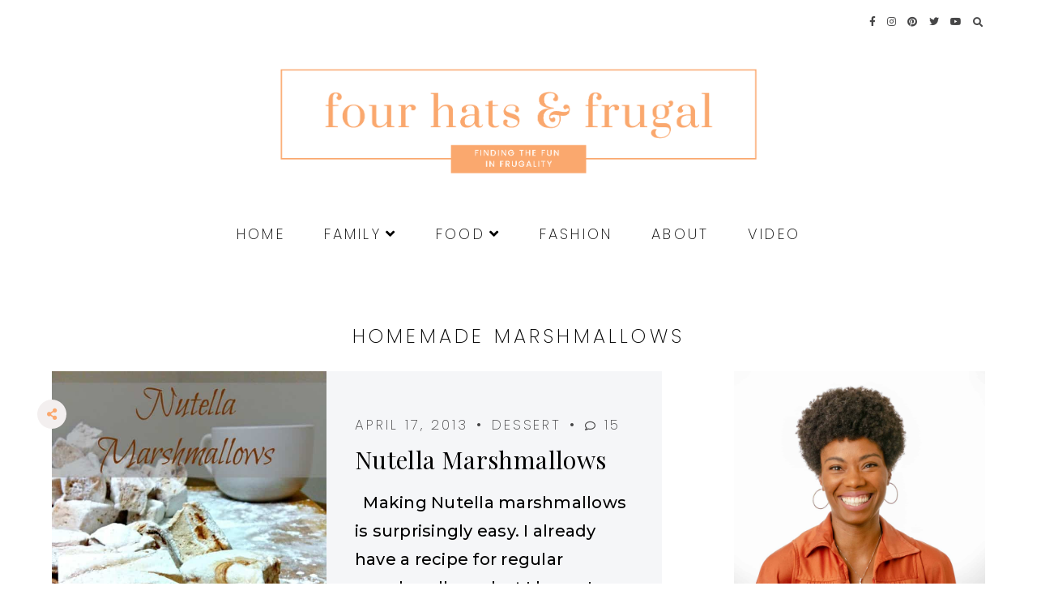

--- FILE ---
content_type: text/html; charset=UTF-8
request_url: https://4hatsandfrugal.com/tag/homemade-marshmallows
body_size: 14526
content:
<!doctype html>
<html dir="ltr" lang="en-US" prefix="og: https://ogp.me/ns#">
	
<head>
	<meta charset="UTF-8">
	<meta name="viewport" content="width=device-width, initial-scale=1">
	<link rel="profile" href="http://gmpg.org/xfn/11">
		
	<title>homemade marshmallows - 4 Hats and Frugal</title>

		<!-- All in One SEO 4.9.3 - aioseo.com -->
	<meta name="robots" content="max-image-preview:large" />
	<meta name="p:domain_verify" content="pinterest-site-verification=a939342c13e5b638d6026168982530a6" />
	<link rel="canonical" href="https://4hatsandfrugal.com/tag/homemade-marshmallows" />
	<meta name="generator" content="All in One SEO (AIOSEO) 4.9.3" />
		<script type="application/ld+json" class="aioseo-schema">
			{"@context":"https:\/\/schema.org","@graph":[{"@type":"BreadcrumbList","@id":"https:\/\/4hatsandfrugal.com\/tag\/homemade-marshmallows#breadcrumblist","itemListElement":[{"@type":"ListItem","@id":"https:\/\/4hatsandfrugal.com#listItem","position":1,"name":"Home","item":"https:\/\/4hatsandfrugal.com","nextItem":{"@type":"ListItem","@id":"https:\/\/4hatsandfrugal.com\/tag\/homemade-marshmallows#listItem","name":"homemade marshmallows"}},{"@type":"ListItem","@id":"https:\/\/4hatsandfrugal.com\/tag\/homemade-marshmallows#listItem","position":2,"name":"homemade marshmallows","previousItem":{"@type":"ListItem","@id":"https:\/\/4hatsandfrugal.com#listItem","name":"Home"}}]},{"@type":"CollectionPage","@id":"https:\/\/4hatsandfrugal.com\/tag\/homemade-marshmallows#collectionpage","url":"https:\/\/4hatsandfrugal.com\/tag\/homemade-marshmallows","name":"homemade marshmallows - 4 Hats and Frugal","inLanguage":"en-US","isPartOf":{"@id":"https:\/\/4hatsandfrugal.com\/#website"},"breadcrumb":{"@id":"https:\/\/4hatsandfrugal.com\/tag\/homemade-marshmallows#breadcrumblist"}},{"@type":"Organization","@id":"https:\/\/4hatsandfrugal.com\/#organization","name":"4 Hats and Frugal","description":"family food & fashion","url":"https:\/\/4hatsandfrugal.com\/","logo":{"@type":"ImageObject","url":"https:\/\/4hatsandfrugal.com\/wp-content\/uploads\/2021\/05\/4-hats-and-frugal-blogger-logo.png","@id":"https:\/\/4hatsandfrugal.com\/tag\/homemade-marshmallows\/#organizationLogo","width":1445,"height":338,"caption":"4 hats and frugal blogger logo"},"image":{"@id":"https:\/\/4hatsandfrugal.com\/tag\/homemade-marshmallows\/#organizationLogo"}},{"@type":"WebSite","@id":"https:\/\/4hatsandfrugal.com\/#website","url":"https:\/\/4hatsandfrugal.com\/","name":"4 Hats and Frugal","description":"family food & fashion","inLanguage":"en-US","publisher":{"@id":"https:\/\/4hatsandfrugal.com\/#organization"}}]}
		</script>
		<!-- All in One SEO -->

<link rel='dns-prefetch' href='//scripts.mediavine.com' />
<link rel='dns-prefetch' href='//cdn.jsdelivr.net' />
<link rel='dns-prefetch' href='//use.fontawesome.com' />

<link rel="alternate" type="application/rss+xml" title="4 Hats and Frugal &raquo; Feed" href="https://4hatsandfrugal.com/feed" />
<link rel="alternate" type="application/rss+xml" title="4 Hats and Frugal &raquo; Comments Feed" href="https://4hatsandfrugal.com/comments/feed" />
<link rel="alternate" type="application/rss+xml" title="4 Hats and Frugal &raquo; homemade marshmallows Tag Feed" href="https://4hatsandfrugal.com/tag/homemade-marshmallows/feed" />
		<!-- This site uses the Google Analytics by MonsterInsights plugin v9.11.1 - Using Analytics tracking - https://www.monsterinsights.com/ -->
							<script src="//www.googletagmanager.com/gtag/js?id=G-XLTS8TYMGQ"  data-cfasync="false" data-wpfc-render="false" type="text/javascript" async></script>
			<script data-cfasync="false" data-wpfc-render="false" type="text/javascript">
				var mi_version = '9.11.1';
				var mi_track_user = true;
				var mi_no_track_reason = '';
								var MonsterInsightsDefaultLocations = {"page_location":"https:\/\/4hatsandfrugal.com\/tag\/homemade-marshmallows\/"};
								if ( typeof MonsterInsightsPrivacyGuardFilter === 'function' ) {
					var MonsterInsightsLocations = (typeof MonsterInsightsExcludeQuery === 'object') ? MonsterInsightsPrivacyGuardFilter( MonsterInsightsExcludeQuery ) : MonsterInsightsPrivacyGuardFilter( MonsterInsightsDefaultLocations );
				} else {
					var MonsterInsightsLocations = (typeof MonsterInsightsExcludeQuery === 'object') ? MonsterInsightsExcludeQuery : MonsterInsightsDefaultLocations;
				}

								var disableStrs = [
										'ga-disable-G-XLTS8TYMGQ',
									];

				/* Function to detect opted out users */
				function __gtagTrackerIsOptedOut() {
					for (var index = 0; index < disableStrs.length; index++) {
						if (document.cookie.indexOf(disableStrs[index] + '=true') > -1) {
							return true;
						}
					}

					return false;
				}

				/* Disable tracking if the opt-out cookie exists. */
				if (__gtagTrackerIsOptedOut()) {
					for (var index = 0; index < disableStrs.length; index++) {
						window[disableStrs[index]] = true;
					}
				}

				/* Opt-out function */
				function __gtagTrackerOptout() {
					for (var index = 0; index < disableStrs.length; index++) {
						document.cookie = disableStrs[index] + '=true; expires=Thu, 31 Dec 2099 23:59:59 UTC; path=/';
						window[disableStrs[index]] = true;
					}
				}

				if ('undefined' === typeof gaOptout) {
					function gaOptout() {
						__gtagTrackerOptout();
					}
				}
								window.dataLayer = window.dataLayer || [];

				window.MonsterInsightsDualTracker = {
					helpers: {},
					trackers: {},
				};
				if (mi_track_user) {
					function __gtagDataLayer() {
						dataLayer.push(arguments);
					}

					function __gtagTracker(type, name, parameters) {
						if (!parameters) {
							parameters = {};
						}

						if (parameters.send_to) {
							__gtagDataLayer.apply(null, arguments);
							return;
						}

						if (type === 'event') {
														parameters.send_to = monsterinsights_frontend.v4_id;
							var hookName = name;
							if (typeof parameters['event_category'] !== 'undefined') {
								hookName = parameters['event_category'] + ':' + name;
							}

							if (typeof MonsterInsightsDualTracker.trackers[hookName] !== 'undefined') {
								MonsterInsightsDualTracker.trackers[hookName](parameters);
							} else {
								__gtagDataLayer('event', name, parameters);
							}
							
						} else {
							__gtagDataLayer.apply(null, arguments);
						}
					}

					__gtagTracker('js', new Date());
					__gtagTracker('set', {
						'developer_id.dZGIzZG': true,
											});
					if ( MonsterInsightsLocations.page_location ) {
						__gtagTracker('set', MonsterInsightsLocations);
					}
										__gtagTracker('config', 'G-XLTS8TYMGQ', {"forceSSL":"true","link_attribution":"true"} );
										window.gtag = __gtagTracker;										(function () {
						/* https://developers.google.com/analytics/devguides/collection/analyticsjs/ */
						/* ga and __gaTracker compatibility shim. */
						var noopfn = function () {
							return null;
						};
						var newtracker = function () {
							return new Tracker();
						};
						var Tracker = function () {
							return null;
						};
						var p = Tracker.prototype;
						p.get = noopfn;
						p.set = noopfn;
						p.send = function () {
							var args = Array.prototype.slice.call(arguments);
							args.unshift('send');
							__gaTracker.apply(null, args);
						};
						var __gaTracker = function () {
							var len = arguments.length;
							if (len === 0) {
								return;
							}
							var f = arguments[len - 1];
							if (typeof f !== 'object' || f === null || typeof f.hitCallback !== 'function') {
								if ('send' === arguments[0]) {
									var hitConverted, hitObject = false, action;
									if ('event' === arguments[1]) {
										if ('undefined' !== typeof arguments[3]) {
											hitObject = {
												'eventAction': arguments[3],
												'eventCategory': arguments[2],
												'eventLabel': arguments[4],
												'value': arguments[5] ? arguments[5] : 1,
											}
										}
									}
									if ('pageview' === arguments[1]) {
										if ('undefined' !== typeof arguments[2]) {
											hitObject = {
												'eventAction': 'page_view',
												'page_path': arguments[2],
											}
										}
									}
									if (typeof arguments[2] === 'object') {
										hitObject = arguments[2];
									}
									if (typeof arguments[5] === 'object') {
										Object.assign(hitObject, arguments[5]);
									}
									if ('undefined' !== typeof arguments[1].hitType) {
										hitObject = arguments[1];
										if ('pageview' === hitObject.hitType) {
											hitObject.eventAction = 'page_view';
										}
									}
									if (hitObject) {
										action = 'timing' === arguments[1].hitType ? 'timing_complete' : hitObject.eventAction;
										hitConverted = mapArgs(hitObject);
										__gtagTracker('event', action, hitConverted);
									}
								}
								return;
							}

							function mapArgs(args) {
								var arg, hit = {};
								var gaMap = {
									'eventCategory': 'event_category',
									'eventAction': 'event_action',
									'eventLabel': 'event_label',
									'eventValue': 'event_value',
									'nonInteraction': 'non_interaction',
									'timingCategory': 'event_category',
									'timingVar': 'name',
									'timingValue': 'value',
									'timingLabel': 'event_label',
									'page': 'page_path',
									'location': 'page_location',
									'title': 'page_title',
									'referrer' : 'page_referrer',
								};
								for (arg in args) {
																		if (!(!args.hasOwnProperty(arg) || !gaMap.hasOwnProperty(arg))) {
										hit[gaMap[arg]] = args[arg];
									} else {
										hit[arg] = args[arg];
									}
								}
								return hit;
							}

							try {
								f.hitCallback();
							} catch (ex) {
							}
						};
						__gaTracker.create = newtracker;
						__gaTracker.getByName = newtracker;
						__gaTracker.getAll = function () {
							return [];
						};
						__gaTracker.remove = noopfn;
						__gaTracker.loaded = true;
						window['__gaTracker'] = __gaTracker;
					})();
									} else {
										console.log("");
					(function () {
						function __gtagTracker() {
							return null;
						}

						window['__gtagTracker'] = __gtagTracker;
						window['gtag'] = __gtagTracker;
					})();
									}
			</script>
							<!-- / Google Analytics by MonsterInsights -->
		<style id='wp-img-auto-sizes-contain-inline-css' type='text/css'>
img:is([sizes=auto i],[sizes^="auto," i]){contain-intrinsic-size:3000px 1500px}
/*# sourceURL=wp-img-auto-sizes-contain-inline-css */
</style>
<style id='wp-emoji-styles-inline-css' type='text/css'>

	img.wp-smiley, img.emoji {
		display: inline !important;
		border: none !important;
		box-shadow: none !important;
		height: 1em !important;
		width: 1em !important;
		margin: 0 0.07em !important;
		vertical-align: -0.1em !important;
		background: none !important;
		padding: 0 !important;
	}
/*# sourceURL=wp-emoji-styles-inline-css */
</style>
<style id='wp-block-library-inline-css' type='text/css'>
:root{--wp-block-synced-color:#7a00df;--wp-block-synced-color--rgb:122,0,223;--wp-bound-block-color:var(--wp-block-synced-color);--wp-editor-canvas-background:#ddd;--wp-admin-theme-color:#007cba;--wp-admin-theme-color--rgb:0,124,186;--wp-admin-theme-color-darker-10:#006ba1;--wp-admin-theme-color-darker-10--rgb:0,107,160.5;--wp-admin-theme-color-darker-20:#005a87;--wp-admin-theme-color-darker-20--rgb:0,90,135;--wp-admin-border-width-focus:2px}@media (min-resolution:192dpi){:root{--wp-admin-border-width-focus:1.5px}}.wp-element-button{cursor:pointer}:root .has-very-light-gray-background-color{background-color:#eee}:root .has-very-dark-gray-background-color{background-color:#313131}:root .has-very-light-gray-color{color:#eee}:root .has-very-dark-gray-color{color:#313131}:root .has-vivid-green-cyan-to-vivid-cyan-blue-gradient-background{background:linear-gradient(135deg,#00d084,#0693e3)}:root .has-purple-crush-gradient-background{background:linear-gradient(135deg,#34e2e4,#4721fb 50%,#ab1dfe)}:root .has-hazy-dawn-gradient-background{background:linear-gradient(135deg,#faaca8,#dad0ec)}:root .has-subdued-olive-gradient-background{background:linear-gradient(135deg,#fafae1,#67a671)}:root .has-atomic-cream-gradient-background{background:linear-gradient(135deg,#fdd79a,#004a59)}:root .has-nightshade-gradient-background{background:linear-gradient(135deg,#330968,#31cdcf)}:root .has-midnight-gradient-background{background:linear-gradient(135deg,#020381,#2874fc)}:root{--wp--preset--font-size--normal:16px;--wp--preset--font-size--huge:42px}.has-regular-font-size{font-size:1em}.has-larger-font-size{font-size:2.625em}.has-normal-font-size{font-size:var(--wp--preset--font-size--normal)}.has-huge-font-size{font-size:var(--wp--preset--font-size--huge)}.has-text-align-center{text-align:center}.has-text-align-left{text-align:left}.has-text-align-right{text-align:right}.has-fit-text{white-space:nowrap!important}#end-resizable-editor-section{display:none}.aligncenter{clear:both}.items-justified-left{justify-content:flex-start}.items-justified-center{justify-content:center}.items-justified-right{justify-content:flex-end}.items-justified-space-between{justify-content:space-between}.screen-reader-text{border:0;clip-path:inset(50%);height:1px;margin:-1px;overflow:hidden;padding:0;position:absolute;width:1px;word-wrap:normal!important}.screen-reader-text:focus{background-color:#ddd;clip-path:none;color:#444;display:block;font-size:1em;height:auto;left:5px;line-height:normal;padding:15px 23px 14px;text-decoration:none;top:5px;width:auto;z-index:100000}html :where(.has-border-color){border-style:solid}html :where([style*=border-top-color]){border-top-style:solid}html :where([style*=border-right-color]){border-right-style:solid}html :where([style*=border-bottom-color]){border-bottom-style:solid}html :where([style*=border-left-color]){border-left-style:solid}html :where([style*=border-width]){border-style:solid}html :where([style*=border-top-width]){border-top-style:solid}html :where([style*=border-right-width]){border-right-style:solid}html :where([style*=border-bottom-width]){border-bottom-style:solid}html :where([style*=border-left-width]){border-left-style:solid}html :where(img[class*=wp-image-]){height:auto;max-width:100%}:where(figure){margin:0 0 1em}html :where(.is-position-sticky){--wp-admin--admin-bar--position-offset:var(--wp-admin--admin-bar--height,0px)}@media screen and (max-width:600px){html :where(.is-position-sticky){--wp-admin--admin-bar--position-offset:0px}}

/*# sourceURL=wp-block-library-inline-css */
</style><style id='global-styles-inline-css' type='text/css'>
:root{--wp--preset--aspect-ratio--square: 1;--wp--preset--aspect-ratio--4-3: 4/3;--wp--preset--aspect-ratio--3-4: 3/4;--wp--preset--aspect-ratio--3-2: 3/2;--wp--preset--aspect-ratio--2-3: 2/3;--wp--preset--aspect-ratio--16-9: 16/9;--wp--preset--aspect-ratio--9-16: 9/16;--wp--preset--color--black: #000000;--wp--preset--color--cyan-bluish-gray: #abb8c3;--wp--preset--color--white: #ffffff;--wp--preset--color--pale-pink: #f78da7;--wp--preset--color--vivid-red: #cf2e2e;--wp--preset--color--luminous-vivid-orange: #ff6900;--wp--preset--color--luminous-vivid-amber: #fcb900;--wp--preset--color--light-green-cyan: #7bdcb5;--wp--preset--color--vivid-green-cyan: #00d084;--wp--preset--color--pale-cyan-blue: #8ed1fc;--wp--preset--color--vivid-cyan-blue: #0693e3;--wp--preset--color--vivid-purple: #9b51e0;--wp--preset--gradient--vivid-cyan-blue-to-vivid-purple: linear-gradient(135deg,rgb(6,147,227) 0%,rgb(155,81,224) 100%);--wp--preset--gradient--light-green-cyan-to-vivid-green-cyan: linear-gradient(135deg,rgb(122,220,180) 0%,rgb(0,208,130) 100%);--wp--preset--gradient--luminous-vivid-amber-to-luminous-vivid-orange: linear-gradient(135deg,rgb(252,185,0) 0%,rgb(255,105,0) 100%);--wp--preset--gradient--luminous-vivid-orange-to-vivid-red: linear-gradient(135deg,rgb(255,105,0) 0%,rgb(207,46,46) 100%);--wp--preset--gradient--very-light-gray-to-cyan-bluish-gray: linear-gradient(135deg,rgb(238,238,238) 0%,rgb(169,184,195) 100%);--wp--preset--gradient--cool-to-warm-spectrum: linear-gradient(135deg,rgb(74,234,220) 0%,rgb(151,120,209) 20%,rgb(207,42,186) 40%,rgb(238,44,130) 60%,rgb(251,105,98) 80%,rgb(254,248,76) 100%);--wp--preset--gradient--blush-light-purple: linear-gradient(135deg,rgb(255,206,236) 0%,rgb(152,150,240) 100%);--wp--preset--gradient--blush-bordeaux: linear-gradient(135deg,rgb(254,205,165) 0%,rgb(254,45,45) 50%,rgb(107,0,62) 100%);--wp--preset--gradient--luminous-dusk: linear-gradient(135deg,rgb(255,203,112) 0%,rgb(199,81,192) 50%,rgb(65,88,208) 100%);--wp--preset--gradient--pale-ocean: linear-gradient(135deg,rgb(255,245,203) 0%,rgb(182,227,212) 50%,rgb(51,167,181) 100%);--wp--preset--gradient--electric-grass: linear-gradient(135deg,rgb(202,248,128) 0%,rgb(113,206,126) 100%);--wp--preset--gradient--midnight: linear-gradient(135deg,rgb(2,3,129) 0%,rgb(40,116,252) 100%);--wp--preset--font-size--small: 13px;--wp--preset--font-size--medium: 20px;--wp--preset--font-size--large: 36px;--wp--preset--font-size--x-large: 42px;--wp--preset--spacing--20: 0.44rem;--wp--preset--spacing--30: 0.67rem;--wp--preset--spacing--40: 1rem;--wp--preset--spacing--50: 1.5rem;--wp--preset--spacing--60: 2.25rem;--wp--preset--spacing--70: 3.38rem;--wp--preset--spacing--80: 5.06rem;--wp--preset--shadow--natural: 6px 6px 9px rgba(0, 0, 0, 0.2);--wp--preset--shadow--deep: 12px 12px 50px rgba(0, 0, 0, 0.4);--wp--preset--shadow--sharp: 6px 6px 0px rgba(0, 0, 0, 0.2);--wp--preset--shadow--outlined: 6px 6px 0px -3px rgb(255, 255, 255), 6px 6px rgb(0, 0, 0);--wp--preset--shadow--crisp: 6px 6px 0px rgb(0, 0, 0);}:where(.is-layout-flex){gap: 0.5em;}:where(.is-layout-grid){gap: 0.5em;}body .is-layout-flex{display: flex;}.is-layout-flex{flex-wrap: wrap;align-items: center;}.is-layout-flex > :is(*, div){margin: 0;}body .is-layout-grid{display: grid;}.is-layout-grid > :is(*, div){margin: 0;}:where(.wp-block-columns.is-layout-flex){gap: 2em;}:where(.wp-block-columns.is-layout-grid){gap: 2em;}:where(.wp-block-post-template.is-layout-flex){gap: 1.25em;}:where(.wp-block-post-template.is-layout-grid){gap: 1.25em;}.has-black-color{color: var(--wp--preset--color--black) !important;}.has-cyan-bluish-gray-color{color: var(--wp--preset--color--cyan-bluish-gray) !important;}.has-white-color{color: var(--wp--preset--color--white) !important;}.has-pale-pink-color{color: var(--wp--preset--color--pale-pink) !important;}.has-vivid-red-color{color: var(--wp--preset--color--vivid-red) !important;}.has-luminous-vivid-orange-color{color: var(--wp--preset--color--luminous-vivid-orange) !important;}.has-luminous-vivid-amber-color{color: var(--wp--preset--color--luminous-vivid-amber) !important;}.has-light-green-cyan-color{color: var(--wp--preset--color--light-green-cyan) !important;}.has-vivid-green-cyan-color{color: var(--wp--preset--color--vivid-green-cyan) !important;}.has-pale-cyan-blue-color{color: var(--wp--preset--color--pale-cyan-blue) !important;}.has-vivid-cyan-blue-color{color: var(--wp--preset--color--vivid-cyan-blue) !important;}.has-vivid-purple-color{color: var(--wp--preset--color--vivid-purple) !important;}.has-black-background-color{background-color: var(--wp--preset--color--black) !important;}.has-cyan-bluish-gray-background-color{background-color: var(--wp--preset--color--cyan-bluish-gray) !important;}.has-white-background-color{background-color: var(--wp--preset--color--white) !important;}.has-pale-pink-background-color{background-color: var(--wp--preset--color--pale-pink) !important;}.has-vivid-red-background-color{background-color: var(--wp--preset--color--vivid-red) !important;}.has-luminous-vivid-orange-background-color{background-color: var(--wp--preset--color--luminous-vivid-orange) !important;}.has-luminous-vivid-amber-background-color{background-color: var(--wp--preset--color--luminous-vivid-amber) !important;}.has-light-green-cyan-background-color{background-color: var(--wp--preset--color--light-green-cyan) !important;}.has-vivid-green-cyan-background-color{background-color: var(--wp--preset--color--vivid-green-cyan) !important;}.has-pale-cyan-blue-background-color{background-color: var(--wp--preset--color--pale-cyan-blue) !important;}.has-vivid-cyan-blue-background-color{background-color: var(--wp--preset--color--vivid-cyan-blue) !important;}.has-vivid-purple-background-color{background-color: var(--wp--preset--color--vivid-purple) !important;}.has-black-border-color{border-color: var(--wp--preset--color--black) !important;}.has-cyan-bluish-gray-border-color{border-color: var(--wp--preset--color--cyan-bluish-gray) !important;}.has-white-border-color{border-color: var(--wp--preset--color--white) !important;}.has-pale-pink-border-color{border-color: var(--wp--preset--color--pale-pink) !important;}.has-vivid-red-border-color{border-color: var(--wp--preset--color--vivid-red) !important;}.has-luminous-vivid-orange-border-color{border-color: var(--wp--preset--color--luminous-vivid-orange) !important;}.has-luminous-vivid-amber-border-color{border-color: var(--wp--preset--color--luminous-vivid-amber) !important;}.has-light-green-cyan-border-color{border-color: var(--wp--preset--color--light-green-cyan) !important;}.has-vivid-green-cyan-border-color{border-color: var(--wp--preset--color--vivid-green-cyan) !important;}.has-pale-cyan-blue-border-color{border-color: var(--wp--preset--color--pale-cyan-blue) !important;}.has-vivid-cyan-blue-border-color{border-color: var(--wp--preset--color--vivid-cyan-blue) !important;}.has-vivid-purple-border-color{border-color: var(--wp--preset--color--vivid-purple) !important;}.has-vivid-cyan-blue-to-vivid-purple-gradient-background{background: var(--wp--preset--gradient--vivid-cyan-blue-to-vivid-purple) !important;}.has-light-green-cyan-to-vivid-green-cyan-gradient-background{background: var(--wp--preset--gradient--light-green-cyan-to-vivid-green-cyan) !important;}.has-luminous-vivid-amber-to-luminous-vivid-orange-gradient-background{background: var(--wp--preset--gradient--luminous-vivid-amber-to-luminous-vivid-orange) !important;}.has-luminous-vivid-orange-to-vivid-red-gradient-background{background: var(--wp--preset--gradient--luminous-vivid-orange-to-vivid-red) !important;}.has-very-light-gray-to-cyan-bluish-gray-gradient-background{background: var(--wp--preset--gradient--very-light-gray-to-cyan-bluish-gray) !important;}.has-cool-to-warm-spectrum-gradient-background{background: var(--wp--preset--gradient--cool-to-warm-spectrum) !important;}.has-blush-light-purple-gradient-background{background: var(--wp--preset--gradient--blush-light-purple) !important;}.has-blush-bordeaux-gradient-background{background: var(--wp--preset--gradient--blush-bordeaux) !important;}.has-luminous-dusk-gradient-background{background: var(--wp--preset--gradient--luminous-dusk) !important;}.has-pale-ocean-gradient-background{background: var(--wp--preset--gradient--pale-ocean) !important;}.has-electric-grass-gradient-background{background: var(--wp--preset--gradient--electric-grass) !important;}.has-midnight-gradient-background{background: var(--wp--preset--gradient--midnight) !important;}.has-small-font-size{font-size: var(--wp--preset--font-size--small) !important;}.has-medium-font-size{font-size: var(--wp--preset--font-size--medium) !important;}.has-large-font-size{font-size: var(--wp--preset--font-size--large) !important;}.has-x-large-font-size{font-size: var(--wp--preset--font-size--x-large) !important;}
/*# sourceURL=global-styles-inline-css */
</style>

<style id='classic-theme-styles-inline-css' type='text/css'>
/*! This file is auto-generated */
.wp-block-button__link{color:#fff;background-color:#32373c;border-radius:9999px;box-shadow:none;text-decoration:none;padding:calc(.667em + 2px) calc(1.333em + 2px);font-size:1.125em}.wp-block-file__button{background:#32373c;color:#fff;text-decoration:none}
/*# sourceURL=/wp-includes/css/classic-themes.min.css */
</style>
<link data-minify="1" rel='stylesheet' id='editorskit-frontend-css' href='https://4hatsandfrugal.com/wp-content/cache/min/1/wp-content/plugins/block-options/build/style.build.css?ver=1746307788' type='text/css' media='all' />
<link data-minify="1" rel="preload" class="mv-grow-style" href="https://4hatsandfrugal.com/wp-content/cache/min/1/wp-content/plugins/social-pug/assets/dist/style-frontend-pro.css?ver=1746307788" as="style"><noscript><link data-minify="1" rel='stylesheet' id='dpsp-frontend-style-pro-css' href='https://4hatsandfrugal.com/wp-content/cache/min/1/wp-content/plugins/social-pug/assets/dist/style-frontend-pro.css?ver=1746307788' type='text/css' media='all' />
</noscript><style id='dpsp-frontend-style-pro-inline-css' type='text/css'>

				@media screen and ( max-width : 720px ) {
					.dpsp-content-wrapper.dpsp-hide-on-mobile,
					.dpsp-share-text.dpsp-hide-on-mobile,
					.dpsp-content-wrapper .dpsp-network-label {
						display: none;
					}
					.dpsp-has-spacing .dpsp-networks-btns-wrapper li {
						margin:0 2% 10px 0;
					}
					.dpsp-network-btn.dpsp-has-label:not(.dpsp-has-count) {
						max-height: 40px;
						padding: 0;
						justify-content: center;
					}
					.dpsp-content-wrapper.dpsp-size-small .dpsp-network-btn.dpsp-has-label:not(.dpsp-has-count){
						max-height: 32px;
					}
					.dpsp-content-wrapper.dpsp-size-large .dpsp-network-btn.dpsp-has-label:not(.dpsp-has-count){
						max-height: 46px;
					}
				}
			
								.dpsp-button-style-1 .dpsp-networks-btns-content.dpsp-networks-btns-wrapper .dpsp-network-btn:hover .dpsp-network-icon,
								.dpsp-button-style-1 .dpsp-networks-btns-content.dpsp-networks-btns-wrapper .dpsp-network-btn:focus .dpsp-network-icon,
								.dpsp-button-style-1 .dpsp-networks-btns-content.dpsp-networks-btns-wrapper .dpsp-network-btn:hover,
								.dpsp-button-style-1 .dpsp-networks-btns-content.dpsp-networks-btns-wrapper .dpsp-network-btn:focus {
									border-color: #faa86e !important;
									background: #faa86e !important;
								}
							.dpsp-networks-btns-wrapper.dpsp-networks-btns-content .dpsp-network-btn {--networkHover: rgba(250, 168, 110, 0.4); --networkAccent: rgba(250, 168, 110, 1);}
			@media screen and ( max-width : 720px ) {
				aside#dpsp-floating-sidebar.dpsp-hide-on-mobile.opened {
					display: none;
				}
			}
			
					.dpsp-button-style-1 .dpsp-networks-btns-sidebar.dpsp-networks-btns-wrapper .dpsp-network-btn:hover,
					.dpsp-button-style-1 .dpsp-networks-btns-sidebar.dpsp-networks-btns-wrapper .dpsp-network-btn:focus {
					border-color: #faa86e !important;
					background: #faa86e !important;
			}.dpsp-networks-btns-wrapper.dpsp-networks-btns-sidebar .dpsp-network-btn {--networkHover: rgba(250, 168, 110, 0.4); --networkAccent: rgba(250, 168, 110, 1);}
			@media screen and ( max-width : 720px ) {
				aside#dpsp-floating-sidebar.dpsp-hide-on-mobile.opened {
					display: none;
				}
			}
			
					.dpsp-button-style-1 .dpsp-networks-btns-sidebar.dpsp-networks-btns-wrapper .dpsp-network-btn:hover,
					.dpsp-button-style-1 .dpsp-networks-btns-sidebar.dpsp-networks-btns-wrapper .dpsp-network-btn:focus {
					border-color: #faa86e !important;
					background: #faa86e !important;
			}.dpsp-networks-btns-wrapper.dpsp-networks-btns-sidebar .dpsp-network-btn {--networkHover: rgba(250, 168, 110, 0.4); --networkAccent: rgba(250, 168, 110, 1);}
/*# sourceURL=dpsp-frontend-style-pro-inline-css */
</style>
<link data-minify="1" rel='stylesheet' id='barton-elements-css' href='https://4hatsandfrugal.com/wp-content/cache/min/1/wp-content/themes/barton/assets/css/elements.css?ver=1746307788' type='text/css' media='all' />
<link data-minify="1" rel='stylesheet' id='barton-styles-css' href='https://4hatsandfrugal.com/wp-content/cache/min/1/wp-content/themes/barton/style.css?ver=1746307788' type='text/css' media='all' />
<style id='barton-styles-inline-css' type='text/css'>
 body, p, input, textarea { font-family: Montserrat, sans-serif; font-size: 20px; line-height: 1.75em; font-weight: 500; font-style: normal; } h1 { font-family: Playfair Display, serif; font-size: 36px; line-height: 1.375em; letter-spacing: .0125em; text-transform: none; font-weight: normal; font-style: normal; } h2 { font-family: Playfair Display, serif; font-size: 24px; line-height: 1.375em; letter-spacing: .0125em; text-transform: none; font-weight: normal; font-style: normal; } h3 { font-family: Poppins, sans-serif; font-size: 19px; letter-spacing: .175em; text-transform: uppercase; font-weight: 200; font-style: normal; } h4 { font-family: Poppins, sans-serif; font-size: 18px; letter-spacing: .175em; text-transform: uppercase; font-weight: 200; font-style: normal; } h5 { font-family: Montserrat, sans-serif; font-size: 20px; font-weight: 500; font-style: normal; } h6 { font-family: Grand Hotel, handwriting; font-size: 22px; letter-spacing: 0em; text-transform: lowercase; font-weight: normal; font-style: normal; } .entry-title, .em-fonts-primary, .has-full-width-content .barton-social-widget .widget-title .em-fonts-secondary { font-family: Playfair Display, serif; font-size: 30px; line-height: 1.375em; letter-spacing: .0125em; text-transform: none; font-weight: normal; font-style: normal; } .em-fonts-primary-large { font-size: 36px; } ..em-fonts-primary-small, .has-full-width-content .barton-social-widget .widget-title .em-fonts-secondary, .has-half-width-content .barton-featured-posts-widget .entry-title { font-size: 20px; } .em-fonts-secondary, .wp-caption-text, .wp-block-image figcaption, .wp-block-gallery .blocks-gallery-item figcaption, .blocks-gallery-caption, cite, .wp-block-quote__citation, button, input[type="button"], input[type="reset"], input[type="submit"], .wp-block-button__link, .button, label, ::placeholder, .null-instagram-feed p.clear, .barton-social-feed-widget .social-feed-cta, .has-full-width-content .barton-featured-posts-widget .widget-title, .widget_text li, .has-full-width-content .widget_custom_html .widget-title, .widget_nav_menu .menu li, .widget_archive ul li, #em-retailers-content p, #em-grid-header h1 { font-family: Poppins, sans-serif; font-size: 18px; letter-spacing: .175em; text-transform: uppercase; font-weight: 200; font-style: normal; } .em-fonts-secondary-large, .has-full-width-content .barton-featured-posts-widget .widget-title, .has-full-width-content .widget_custom_html .widget-title, #em-grid-header h1 { font-size: 24px; } .em-fonts-secondary-small, .wp-caption-text, .wp-block-image figcaption, .wp-block-gallery .blocks-gallery-item figcaption, cite, .wp-block-quote__citation, button, input[type="button"], input[type="reset"], input[type="submit"], .wp-block-button__link, .button, label, ::placeholder, .sub-menu { font-size: 17px; } .em-fonts-tertiary, .site-description, .has-full-width-content .barton-subscription-widget .widget-title, .has-half-width-content .barton-featured-posts-widget .widget-title, #template-em-boutiques-instashop #em-boutiques-title, #em-boutiques-sidebar #em-retailers-list h2 { font-family: Grand Hotel, handwriting; font-size: 24px; letter-spacing: 0em; text-transform: lowercase; font-weight: normal; font-style: normal; } .em-fonts-tertiary-large { font-size: 36px; text-transform: none; letter-spacing: 0em; } .em-fonts-tertiary-small { font-size: 20px; text-transform: lowercase; letter-spacing: 0em; } .site-title-text { font-family: Jost, sans-serif; font-weight: 300; font-style: normal; font-size: 56px; letter-spacing: .075em; text-transform: lowercase; } body { background: #FFFFFF; } body, p, input, textarea, ::placeholder { color: #000000; } .entry-content a { color: #0000ff; font-weight: bold; } .entry-content a:hover { color: #000000; } input[type="text"], input[type="email"], input[type="url"], input[type="password"], input[type="search"], input[type="number"], input[type="tel"], input[type="range"], input[type="date"], input[type="month"], input[type="week"], input[type="time"], input[type="datetime"], input[type="datetime-local"], input[type="color"], textarea { background: #F3F2F2; color: #000000; } button, input[type="button"], input[type="reset"], input[type="submit"], .wp-block-button__link, .button, #em-insta-cta a { background: #FFFFFF; border: 2px solid #000000; color: #000000; } button:hover, input[type="button"]:hover, input[type="reset"]:hover, input[type="submit"]:hover, .wp-block-button__link:hover, .button:hover, #em-insta-cta a:hover { background: #faa86e; border-color: #E9E1DD; color: #000000; } .site-title-image { max-width: 600px; } #header-container { background: #ffffff; } .primary-menu > li > a, #site-navigation #mobile-menu a, #em-boutiques-nav a, .em-grid-filters li a { color: #000000; } #em-boutiques-nav a, .barton .em-grid-filters li a { border: none; } .primary-menu > li > a:hover, #em-boutiques-nav a:hover, .em-grid-filters li a:hover, .em-grid-filters li.current a { color: #80848B; } .primary-menu > li > .sub-menu, .primary-menu > li > .sub-menu > li > .sub-menu { background: #FFFFFF; } .primary-menu > li > .sub-menu > li > a, .primary-menu > li > .sub-menu > li > .sub-menu > li > a { color: #464647; } .primary-menu > li > .sub-menu > li > a:hover, .primary-menu > li > .sub-menu > li > .sub-menu > li > a:hover { color: #000000; } :not(.left-stacked) #top-nav-container { background: #ffffff; } .top-menu > li > a { color: #464647; } .top-menu > li > a:hover { color: #000000; } .top-menu > li > .sub-menu, .top-menu > li > .sub-menu > li > .sub-menu, #top-nav #mobile-menu { background: #FFFFFF; } .top-menu > li > .sub-menu > li > a, .top-menu > li > .sub-menu > li > .sub-menu > li > a, #top-nav #mobile-menu a { color: #464647; } .top-menu > li > .sub-menu > li > a:hover, .top-menu > li > .sub-menu > li > .sub-menu > li > a:hover { color: #000000; } .social-menu > li > a { color: #464647; } .social-menu > li > a:hover { color: #000000; } .search-menu > li > a { color: #464647; } .search-menu > li > a:hover { color: #000000; } #search-overlay { background: rgba(255, 255, 255,0.95); } #scroll-nav-container { background: #ffffff; } .scroll-menu > li > a { color: #464647; } .scroll-menu > li > a:hover { color: #000000; } .scroll-menu > li > .sub-menu, .scroll-menu > li > .sub-menu > li > .sub-menu, #scroll-nav #mobile-menu { background: #FFFFFF; } .scroll-menu > li > .sub-menu > li > a, .scroll-menu > li > .sub-menu > li > .sub-menu > li > a, #scroll-nav #mobile-menu a { color: #464647; } .scroll-menu > li > .sub-menu > li > a:hover, .scroll-menu > li > .sub-menu > li > .sub-menu > li > a:hover { color: #000000; } .has-half-width-content .barton-social-feed-widget, .has-half-width-content .barton-about-widget .widget-content, .has-half-width-content .barton-highlight-widget .widget-cta a, .has-half-width-content:not(.footer-widget-area) .barton-social-widget, .has-half-width-content .barton-subscription-widget .widget-content, .has-half-width-content .barton-featured-post-widget .widget-content, .search-container { background: #fac5a0; } .has-half-width-content .barton-shop-widget, .has-half-width-content .barton-featured-posts-widget, .has-half-width-content .barton-featured-posts-widget .entry-title, .has-half-width-content:not(.footer-widget-area) .widget_text, .has-half-width-content:not(.footer-widget-area) .widget_nav_menu, .has-half-width-content:not(.footer-widget-area) .widget_archive { border-color: #fac5a0; } .has-half-width-content .widget .widget-title { color: #000000; } .has-half-width-content .widget a { color: #000000; } .has-half-width-content .widget a:hover { color: #ffffff; } .has-full-width-content:not(#header-featured) .barton-social-feed-widget:before, .has-full-width-content:not(#header-featured) .barton-about-widget:before, .has-full-width-content:not(#header-featured) .barton-social-widget:before, .has-full-width-content:not(#header-featured) .barton-subscription-widget:before, .has-full-width-content:not(#header-featured) .barton-subscription-widget .widget-form-code input:not([type="submit"]), .has-full-width-content:not(#header-featured) .barton-featured-posts-widget:before, .has-full-width-content:not(#header-featured) .barton-featured-post-widget .widget-content, .has-full-width-content:not(#header-featured) .widget_search:before, .has-full-width-content:not(#header-featured) .widget_custom_html:before { background: #ffffff; } .has-full-width-content .widget .widget-title { color: #000000; } .has-full-width-content .widget a { color: #464647; } .has-full-width-content .widget a:hover { color: #000000; } #em-boutiques-sidebar, #template-em-boutiques-retailers #em-retailers-list { background: #fac5a0; } #template-em-boutiques-instashop #em-boutiques-title, #em-boutiques-sidebar #em-retailers-list h2 { color: #000000; } #em-boutiques-sidebar a, #template-em-boutiques-retailers #em-retailers-content a { color: #000000; } #em-boutiques-sidebar a, #template-em-boutiques-retailers #em-retailers-content a { border: none; } #em-boutiques-sidebar a:hover, #template-em-boutiques-retailers #em-retailers-content a:hover { color: #ffffff; } .nav-links a { color: #80848B; } .nav-links a .arrow { border-color: #faa86e; } .nav-links a .arrow:after { border-color: transparent transparent transparent #faa86e; } .nav-links a .arrow.arrow-left:after { border-color: transparent #faa86e transparent transparent; } .nav-links a:hover { color: #000000; } .nav-links a:hover .arrow { border-color: #000000; } .nav-links a:hover .arrow:after { border-color: transparent transparent transparent #000000; } .nav-links a:hover .arrow.arrow-left:after { border-color: transparent #000000 transparent transparent; } .entry-title, .entry-title a { color: #000000; } .entry-title a:hover { color: #000000; } .subtitle { color: #000000; } .entry-header .entry-meta, .entry-header .entry-meta a { color: #464647; } .entry-header .entry-meta a:hover { color: #000000; } .entry-share.has-share-hover ul, .entry-share.has-share-hover .pre { background: #F3EFEF; } .entry-share.has-share-hover .pre, .entry-share.has-share-hover ul a { color: #faa86e; } .entry-share.has-share-hover ul a:hover { color: #000000; } .post-classic .entry-summary { background: #F5F6F8; } .post-classic .stp-title, .post-classic .read-more a { background: #FFFFFF; color: #464647; } .post-classic .read-more a:hover { background: #faa86e; color: #000000; } .post-classic .stp-title i { background: #faa86e; } .post-classic_large .stp-title, .post-classic_large .read-more a { background: #ffffff; color: #464647; } .post-classic_large .read-more a:hover { background: #faa86e; color: #FFFFFF; } .post-classic_large .stp-title i { background: #faa86e; } .post-classic_large .read-more a .arrow { border-color: #faa86e; } .post-classic_large .read-more a .arrow:after { border-color: transparent transparent transparent #faa86e; } .post-classic_large .read-more a:hover .arrow { border-color: #FFFFFF; } .post-classic_large .read-more a:hover .arrow:after { border-color: transparent transparent transparent #FFFFFF; } .post-featured .entry-summary { background: #F5F6F8; } .post-featured .stp-title, .post-featured .read-more a { background: #FFFFFF; color: #464647; } .post-featured .read-more a:hover { background: #faa86e; color: #000000; } .post-featured .stp-title i { background: #faa86e; } .post-featured_large .stp-title, .post-featured_large .read-more a { background: #FFFFFF; color: #464647; } .post-featured .read-more a .arrow { border-color: #faa86e; } .post-featured .read-more a .arrow:after { border-color: transparent transparent transparent #faa86e; } .post-featured .read-more a:hover .arrow { border-color: #000000; } .post-featured .read-more a:hover .arrow:after { border-color: transparent transparent transparent #000000; } .post-grid .entry-summary { background: #FFFFFF; } .post-grid .stp-title, .post-grid .read-more a { background: #ffffff; color: #464647; } .post-grid .read-more a:hover { background: #faa86e; color: #FFFFFF; } .post-grid .stp-title i { background: #faa86e; } .post-grid .stp-title, .post-grid .read-more a { background: #ffffff; color: #464647; } .post-grid .read-more a .arrow { border-color: #faa86e; } .post-grid .read-more a .arrow:after { border-color: transparent transparent transparent #faa86e; } .post-grid .read-more a:hover .arrow { border-color: #FFFFFF; } .post-grid .read-more a:hover .arrow:after { border-color: transparent transparent transparent #FFFFFF; } .post-showcase .stp-title { background: #000000; color: #FFFFFF; } .post-showcase .read-more a { color: #faa86e; } .post-showcase .read-more a:hover { color: #80848B; } .post-showcase .read-more a .arrow { border-color: #faa86e; } .post-showcase .read-more a .arrow:after { border-color: transparent transparent transparent #faa86e; } .post-showcase .read-more a:hover .arrow { border-color: #80848B; } .post-showcase .read-more a:hover .arrow:after { border-color: transparent transparent transparent #80848B; } .entry-content h1, .entry-content h2, .entry-content h3, .entry-content h4, .entry-content h5, .entry-content h6 { color: #000000; } .blocks-gallery-caption, blockquote, blockquote.wp-block-quote { background: #f9ceac; } .post-single .shop-the-post .stp-title, .post-single .entry-footer .entry-meta > div, .post-single .entry-footer .entry-meta > div a { background: #faa86e; color: #ffffff; } .post-single .entry-footer .entry-meta > div a:hover { color: #000000; } .post-single .shop-the-post .stp-title i { background: #faa86e; } .related-posts-title, #reply-title, .comments-title { color: #faa86e; } #commentform:before { background: #F5F6F8; } #commentform input[type="text"], #commentform input[type="email"], #commentform input[type="url"], #commentform textarea { background: #FFFFFF; } #commentform input[type="submit"] { background: #faa86e; border-color: #faa86e; color: #ffffff; } #commentform input[type="submit"]:hover { background: #D2D7E0; border-color: #D2D7E0; color: #000000; } .comment-container { background: #ffffff; } .comment-date, .comment-author, .comment-author a, .comment-meta { color: #80848B; } .comment-reply-link { background: #faa86e; color: #ffffff; } .comment-reply-link:hover { background: #ffffff; color: #000000; } .archive-header.has-archive-description, #template-em-grid #em-grid-header.has-description { border-color: #F5F6F8; background: #FFFFFF; } #footer-container { background: #FFFFFF; } #footer .widget-title { color: #000000; } #footer a { color: #faa86e; } #footer a:hover { color: #000000; } #footer-nav-container { background: #ffffff; } .footer-nav .menu > li > a { color: #464647; } .footer-nav .menu > li > a:hover { color: #000000; } 
/*# sourceURL=barton-styles-inline-css */
</style>
<link data-minify="1" rel='stylesheet' id='font-awesome-css' href='https://4hatsandfrugal.com/wp-content/cache/min/1/releases/v5.15.1/css/all.css?ver=1746307789' type='text/css' media='all' />
<link data-minify="1" rel='stylesheet' id='simple-social-icons-font-css' href='https://4hatsandfrugal.com/wp-content/cache/min/1/wp-content/plugins/simple-social-icons/css/style.css?ver=1746307789' type='text/css' media='all' />



<script type="text/javascript" async="async" fetchpriority="high" data-noptimize="1" data-cfasync="false" src="https://scripts.mediavine.com/tags/four-hats-and-frugal.js?ver=6.9" id="mv-script-wrapper-js"></script>




<link rel="https://api.w.org/" href="https://4hatsandfrugal.com/wp-json/" /><link rel="alternate" title="JSON" type="application/json" href="https://4hatsandfrugal.com/wp-json/wp/v2/tags/182" /><link rel="EditURI" type="application/rsd+xml" title="RSD" href="https://4hatsandfrugal.com/xmlrpc.php?rsd" />
<meta name="generator" content="WordPress 6.9" />
		<style>
			:root {
				--mv-create-radius: 0;
			}
		</style>
				<style>
				.mv-create-card {
					--mv-create-base: #FAA86E !important;
--mv-create-secondary-base: #FAA86E !important;
--mv-create-secondary-base-trans: rgba(250, 168, 110, 0.8) !important;
--mv-star-fill: #fdd4b7 !important;
--mv-star-fill-hover: #FAA86E !important;				}
			</style>
		<meta name="hubbub-info" description="Hubbub Pro 2.20.0"><link rel="icon" href="https://4hatsandfrugal.com/wp-content/uploads/2019/02/cropped-favicon-32x32.png" sizes="32x32" />
<link rel="icon" href="https://4hatsandfrugal.com/wp-content/uploads/2019/02/cropped-favicon-192x192.png" sizes="192x192" />
<link rel="apple-touch-icon" href="https://4hatsandfrugal.com/wp-content/uploads/2019/02/cropped-favicon-180x180.png" />
<meta name="msapplication-TileImage" content="https://4hatsandfrugal.com/wp-content/uploads/2019/02/cropped-favicon-270x270.png" />
		<style type="text/css" id="wp-custom-css">
			@media (max-width: 1024px) 
	#header-container.left-stacked {
		background: #fff;
}

#footer-featured:before {
	background: #FAA86E;
}

.has-half-width-content .widget a:hover {
    color: #FAA865;
}

#related-posts:before {
    height: 200px;
    background: #FAA86E;
}

/* MV Sidebar Fix */
@media only screen and (min-width:1200px){
    .sidebar-right #sidebar-single{
        min-width:300px;
    }
    .sidebar-right .post-feed-single{
        max-width:calc(100% - 300px);
    }
}
@media only screen and (max-width: 359px) {
    div#post-feed-single {
        width: 94% !important;
    }
}
/* END MV Sidebar Fix */		</style>
			
	<script type="text/javascript">
		var _gaq = _gaq || [];
  		_gaq.push(['_setAccount', 'UA-32395357-1']);
  		_gaq.push(['_trackPageview']);

  		(function() {
    	var ga = document.createElement('script'); ga.type = 'text/javascript'; ga.async = true;
    	ga.src = ('https:' == document.location.protocol ? 'https://ssl' : 'http://www') + '.google-analytics.com/ga.js';
    	var s = document.getElementsByTagName('script')[0]; s.parentNode.insertBefore(ga, s);
  		})();

	</script>

	<meta name="alexaVerifyID" content="kaBZ7ZsfJnSeQMx6pp_yd2Eo2xc" />
	<meta name="google-site-verification" content="tco9RUP2gvSnKl5Ns3dLi0COOZTP7YO8ugYXdqA8OEQ" />
	<meta name="google-site-verification" content="X2W0MeBfvwyMXc15EqdHE0YoG_f5bVCR5pkmYzbrqkk" />

	<!-- Facebook Pixel Code -->
	<script>
		!function(f,b,e,v,n,t,s){if(f.fbq)return;n=f.fbq=function(){n.callMethod?
		n.callMethod.apply(n,arguments):n.queue.push(arguments)};if(!f._fbq)f._fbq=n;
	n.push=n;n.loaded=!0;n.version='2.0';n.queue=[];t=b.createElement(e);t.async=!0;
	t.src=v;s=b.getElementsByTagName(e)[0];s.parentNode.insertBefore(t,s)}(window,
	document,'script','https://connect.facebook.net/en_US/fbevents.js');
	fbq('init', '155432998330172'); // Insert your pixel ID here.
	fbq('track', 'PageView');
	</script>

	<noscript><img height="1" width="1" style="display:none"
		src="https://www.facebook.com/tr?id=155432998330172&ev=PageView&noscript=1"/></noscript>
	<!-- DO NOT MODIFY -->
	<!-- End Facebook Pixel Code -->

	<meta name="p:domain_verify" content="d8dde47191c8c4548ce1a8173cb9ca2e"/>
	
	
</head>

<body class="archive tag tag-homemade-marshmallows tag-182 wp-custom-logo wp-embed-responsive wp-theme-barton has-grow-sidebar empress barton">

		<nav id="scroll-nav-container">
			<nav id="scroll-nav" class="wrap flex has-social-media-menu has-search-menu" role="navigation">
				<div class="mobile-menu-container menu em-fonts-secondary hide-desktop"><div class="mobile-toggle"><a href="#"><i class="fas fa-bars"></i><span class="mobile-toggle-text">Menu</span></a></div><ul id="mobile-menu" class="em-fonts-secondary mobile-menu menu"><li id="menu-item-16279" class="menu-item menu-item-type-custom menu-item-object-custom menu-item-home menu-item-16279"><a href="https://4hatsandfrugal.com">Home</a></li>
<li id="menu-item-1524" class="menu-item menu-item-type-taxonomy menu-item-object-category menu-item-has-children menu-item-1524"><a href="https://4hatsandfrugal.com/category/family">Family<i class="fas fa-angle-down"></i></a>
<ul class="sub-menu">
	<li id="menu-item-14572" class="menu-item menu-item-type-taxonomy menu-item-object-category menu-item-14572"><a href="https://4hatsandfrugal.com/category/parenting">Parenting</a></li>
	<li id="menu-item-14574" class="menu-item menu-item-type-taxonomy menu-item-object-category menu-item-14574"><a href="https://4hatsandfrugal.com/category/travel">Travel</a></li>
	<li id="menu-item-5574" class="menu-item menu-item-type-taxonomy menu-item-object-category menu-item-has-children menu-item-5574"><a href="https://4hatsandfrugal.com/category/disney">Entertainment<i class="fas fa-angle-right"></i></a>
	<ul class="sub-menu">
		<li id="menu-item-14575" class="menu-item menu-item-type-taxonomy menu-item-object-category menu-item-14575"><a href="https://4hatsandfrugal.com/category/disney">Disney</a></li>
		<li id="menu-item-14570" class="menu-item menu-item-type-taxonomy menu-item-object-category menu-item-14570"><a href="https://4hatsandfrugal.com/category/movies">Movies</a></li>
	</ul>
</li>
</ul>
</li>
<li id="menu-item-1527" class="menu-item menu-item-type-taxonomy menu-item-object-category menu-item-has-children menu-item-1527"><a href="https://4hatsandfrugal.com/category/food">Food<i class="fas fa-angle-down"></i></a>
<ul class="sub-menu">
	<li id="menu-item-5581" class="menu-item menu-item-type-taxonomy menu-item-object-category menu-item-5581"><a href="https://4hatsandfrugal.com/category/meal-planning">Meal Planning</a></li>
	<li id="menu-item-5579" class="menu-item menu-item-type-taxonomy menu-item-object-category menu-item-5579"><a href="https://4hatsandfrugal.com/category/snacks">Snacks</a></li>
	<li id="menu-item-5578" class="menu-item menu-item-type-taxonomy menu-item-object-category menu-item-5578"><a href="https://4hatsandfrugal.com/category/soups">Soups</a></li>
	<li id="menu-item-14573" class="menu-item menu-item-type-taxonomy menu-item-object-category menu-item-14573"><a href="https://4hatsandfrugal.com/category/side-dish">Side Dish</a></li>
	<li id="menu-item-5575" class="menu-item menu-item-type-taxonomy menu-item-object-category menu-item-5575"><a href="https://4hatsandfrugal.com/category/entree">Entrees</a></li>
	<li id="menu-item-5576" class="menu-item menu-item-type-taxonomy menu-item-object-category menu-item-5576"><a href="https://4hatsandfrugal.com/category/dessert">Desserts</a></li>
</ul>
</li>
<li id="menu-item-1525" class="menu-item menu-item-type-taxonomy menu-item-object-category menu-item-1525"><a href="https://4hatsandfrugal.com/category/fashion">Fashion</a></li>
<li id="menu-item-16280" class="menu-item menu-item-type-post_type menu-item-object-page menu-item-16280"><a href="https://4hatsandfrugal.com/about-amiyrah-martin">About</a></li>
<li id="menu-item-9099" class="menu-item menu-item-type-post_type menu-item-object-page menu-item-9099"><a href="https://4hatsandfrugal.com/video">Video</a></li>
</ul></div><ul id="primary-scroll-menu" class="em-fonts-secondary em-fonts-secondary-small sf-menu scroll-menu top-menu menu hide-tablet hide-phone"><li class="menu-item menu-item-type-custom menu-item-object-custom menu-item-home menu-item-16279"><a href="https://4hatsandfrugal.com">Home</a></li>
<li class="menu-item menu-item-type-taxonomy menu-item-object-category menu-item-has-children menu-item-1524"><a href="https://4hatsandfrugal.com/category/family">Family<i class="fas fa-angle-down"></i></a>
<ul class="sub-menu">
	<li class="menu-item menu-item-type-taxonomy menu-item-object-category menu-item-14572"><a href="https://4hatsandfrugal.com/category/parenting">Parenting</a></li>
	<li class="menu-item menu-item-type-taxonomy menu-item-object-category menu-item-14574"><a href="https://4hatsandfrugal.com/category/travel">Travel</a></li>
	<li class="menu-item menu-item-type-taxonomy menu-item-object-category menu-item-has-children menu-item-5574"><a href="https://4hatsandfrugal.com/category/disney">Entertainment<i class="fas fa-angle-right"></i></a>
	<ul class="sub-menu">
		<li class="menu-item menu-item-type-taxonomy menu-item-object-category menu-item-14575"><a href="https://4hatsandfrugal.com/category/disney">Disney</a></li>
		<li class="menu-item menu-item-type-taxonomy menu-item-object-category menu-item-14570"><a href="https://4hatsandfrugal.com/category/movies">Movies</a></li>
	</ul>
</li>
</ul>
</li>
<li class="menu-item menu-item-type-taxonomy menu-item-object-category menu-item-has-children menu-item-1527"><a href="https://4hatsandfrugal.com/category/food">Food<i class="fas fa-angle-down"></i></a>
<ul class="sub-menu">
	<li class="menu-item menu-item-type-taxonomy menu-item-object-category menu-item-5581"><a href="https://4hatsandfrugal.com/category/meal-planning">Meal Planning</a></li>
	<li class="menu-item menu-item-type-taxonomy menu-item-object-category menu-item-5579"><a href="https://4hatsandfrugal.com/category/snacks">Snacks</a></li>
	<li class="menu-item menu-item-type-taxonomy menu-item-object-category menu-item-5578"><a href="https://4hatsandfrugal.com/category/soups">Soups</a></li>
	<li class="menu-item menu-item-type-taxonomy menu-item-object-category menu-item-14573"><a href="https://4hatsandfrugal.com/category/side-dish">Side Dish</a></li>
	<li class="menu-item menu-item-type-taxonomy menu-item-object-category menu-item-5575"><a href="https://4hatsandfrugal.com/category/entree">Entrees</a></li>
	<li class="menu-item menu-item-type-taxonomy menu-item-object-category menu-item-5576"><a href="https://4hatsandfrugal.com/category/dessert">Desserts</a></li>
</ul>
</li>
<li class="menu-item menu-item-type-taxonomy menu-item-object-category menu-item-1525"><a href="https://4hatsandfrugal.com/category/fashion">Fashion</a></li>
<li class="menu-item menu-item-type-post_type menu-item-object-page menu-item-16280"><a href="https://4hatsandfrugal.com/about-amiyrah-martin">About</a></li>
<li class="menu-item menu-item-type-post_type menu-item-object-page menu-item-9099"><a href="https://4hatsandfrugal.com/video">Video</a></li>
</ul><ul class="social-menu menu top-right"><li class="facebook"><a href="https://www.facebook.com/4hatsandfrugal" target="_blank"><i class="fab fa-facebook-f"></i><span class="social-text em-fonts-secondary"> Facebook</span></a></li><li class="instagram"><a href="https://www.instagram.com/amiyrahmartin_/" target="_blank"><i class="fab fa-instagram"></i><span class="social-text em-fonts-secondary"> Instagram</span></a></li><li class="pinterest"><a href="https://www.pinterest.com/4hatsandfrugal/" target="_blank"><i class="fab fa-pinterest"></i><span class="social-text em-fonts-secondary"> Pinterest</span></a></li><li class="twitter"><a href="https://twitter.com/AmiyrahMartin" target="_blank"><i class="fab fa-twitter"></i><span class="social-text em-fonts-secondary"> Twitter</span></a></li><li class="youtube"><a href="https://www.youtube.com/user/4hatsandfrugal" target="_blank"><i class="fab fa-youtube"></i><span class="social-text em-fonts-secondary"> YouTube</span></a></li></ul><ul class="search-menu menu em-fonts-secondary em-fonts-secondary-small top-right"><li class="search-open"><a href="#"><i class="fas fa-search"></i></a></li></ul>			</nav><!-- #scroll-navigation -->
		</nav><!-- #scroll-nav-container -->
			
<div id="site-container" class="">

<a class="skip-link screen-reader-text" href="#content">Skip to content</a>

			<nav id="top-nav-container">
			<nav id="top-nav" class="wrap flex has-social-media-menu-top-right has-search-menu-top-right has-mobile-menu" role="navigation">
				<div class="mobile-menu-container menu em-fonts-secondary hide-desktop"><div class="mobile-toggle"><a href="#"><i class="fas fa-bars"></i><span class="mobile-toggle-text">Menu</span></a></div><ul id="mobile-menu" class="em-fonts-secondary mobile-menu menu"><li class="menu-item menu-item-type-custom menu-item-object-custom menu-item-home menu-item-16279"><a href="https://4hatsandfrugal.com">Home</a></li>
<li class="menu-item menu-item-type-taxonomy menu-item-object-category menu-item-has-children menu-item-1524"><a href="https://4hatsandfrugal.com/category/family">Family<i class="fas fa-angle-down"></i></a>
<ul class="sub-menu">
	<li class="menu-item menu-item-type-taxonomy menu-item-object-category menu-item-14572"><a href="https://4hatsandfrugal.com/category/parenting">Parenting</a></li>
	<li class="menu-item menu-item-type-taxonomy menu-item-object-category menu-item-14574"><a href="https://4hatsandfrugal.com/category/travel">Travel</a></li>
	<li class="menu-item menu-item-type-taxonomy menu-item-object-category menu-item-has-children menu-item-5574"><a href="https://4hatsandfrugal.com/category/disney">Entertainment<i class="fas fa-angle-right"></i></a>
	<ul class="sub-menu">
		<li class="menu-item menu-item-type-taxonomy menu-item-object-category menu-item-14575"><a href="https://4hatsandfrugal.com/category/disney">Disney</a></li>
		<li class="menu-item menu-item-type-taxonomy menu-item-object-category menu-item-14570"><a href="https://4hatsandfrugal.com/category/movies">Movies</a></li>
	</ul>
</li>
</ul>
</li>
<li class="menu-item menu-item-type-taxonomy menu-item-object-category menu-item-has-children menu-item-1527"><a href="https://4hatsandfrugal.com/category/food">Food<i class="fas fa-angle-down"></i></a>
<ul class="sub-menu">
	<li class="menu-item menu-item-type-taxonomy menu-item-object-category menu-item-5581"><a href="https://4hatsandfrugal.com/category/meal-planning">Meal Planning</a></li>
	<li class="menu-item menu-item-type-taxonomy menu-item-object-category menu-item-5579"><a href="https://4hatsandfrugal.com/category/snacks">Snacks</a></li>
	<li class="menu-item menu-item-type-taxonomy menu-item-object-category menu-item-5578"><a href="https://4hatsandfrugal.com/category/soups">Soups</a></li>
	<li class="menu-item menu-item-type-taxonomy menu-item-object-category menu-item-14573"><a href="https://4hatsandfrugal.com/category/side-dish">Side Dish</a></li>
	<li class="menu-item menu-item-type-taxonomy menu-item-object-category menu-item-5575"><a href="https://4hatsandfrugal.com/category/entree">Entrees</a></li>
	<li class="menu-item menu-item-type-taxonomy menu-item-object-category menu-item-5576"><a href="https://4hatsandfrugal.com/category/dessert">Desserts</a></li>
</ul>
</li>
<li class="menu-item menu-item-type-taxonomy menu-item-object-category menu-item-1525"><a href="https://4hatsandfrugal.com/category/fashion">Fashion</a></li>
<li class="menu-item menu-item-type-post_type menu-item-object-page menu-item-16280"><a href="https://4hatsandfrugal.com/about-amiyrah-martin">About</a></li>
<li class="menu-item menu-item-type-post_type menu-item-object-page menu-item-9099"><a href="https://4hatsandfrugal.com/video">Video</a></li>
</ul></div><ul class="social-menu menu top-right"><li class="facebook"><a href="https://www.facebook.com/4hatsandfrugal" target="_blank"><i class="fab fa-facebook-f"></i><span class="social-text em-fonts-secondary"> Facebook</span></a></li><li class="instagram"><a href="https://www.instagram.com/amiyrahmartin_/" target="_blank"><i class="fab fa-instagram"></i><span class="social-text em-fonts-secondary"> Instagram</span></a></li><li class="pinterest"><a href="https://www.pinterest.com/4hatsandfrugal/" target="_blank"><i class="fab fa-pinterest"></i><span class="social-text em-fonts-secondary"> Pinterest</span></a></li><li class="twitter"><a href="https://twitter.com/AmiyrahMartin" target="_blank"><i class="fab fa-twitter"></i><span class="social-text em-fonts-secondary"> Twitter</span></a></li><li class="youtube"><a href="https://www.youtube.com/user/4hatsandfrugal" target="_blank"><i class="fab fa-youtube"></i><span class="social-text em-fonts-secondary"> YouTube</span></a></li></ul><ul class="search-menu menu em-fonts-secondary em-fonts-secondary-small top-right"><li class="search-open"><a href="#"><i class="fas fa-search"></i></a></li></ul>			</nav><!-- #top-navigation -->
		</nav><!-- #top-nav-container -->
			
	<div id="header-container" class="stacked">
		<header id="masthead" class="site-header wrap" role="banner">
			<div id="site-branding"><div class="site-title-image"><a href="https://4hatsandfrugal.com/" class="custom-logo-link" rel="home"><img width="1445" height="338" src="https://4hatsandfrugal.com/wp-content/uploads/2021/05/4-hats-and-frugal-blogger-logo.png" class="custom-logo" alt="4 hats and frugal blogger logo" decoding="async" fetchpriority="high" srcset="https://4hatsandfrugal.com/wp-content/uploads/2021/05/4-hats-and-frugal-blogger-logo.png 1445w, https://4hatsandfrugal.com/wp-content/uploads/2021/05/4-hats-and-frugal-blogger-logo-300x70.png 300w, https://4hatsandfrugal.com/wp-content/uploads/2021/05/4-hats-and-frugal-blogger-logo-1024x240.png 1024w, https://4hatsandfrugal.com/wp-content/uploads/2021/05/4-hats-and-frugal-blogger-logo-768x180.png 768w" sizes="(max-width: 1445px) 100vw, 1445px" /></a></div></div><!-- #site-branding -->		<nav id="site-navigation" class="flex has-primary-menu" role="navigation">
			<ul id="primary-menu" class="em-fonts-secondary sf-menu primary-menu menu hide-phone"><li class="menu-item menu-item-type-custom menu-item-object-custom menu-item-home menu-item-16279"><a href="https://4hatsandfrugal.com">Home</a></li>
<li class="menu-item menu-item-type-taxonomy menu-item-object-category menu-item-has-children menu-item-1524"><a href="https://4hatsandfrugal.com/category/family">Family<i class="fas fa-angle-down"></i></a>
<ul class="sub-menu">
	<li class="menu-item menu-item-type-taxonomy menu-item-object-category menu-item-14572"><a href="https://4hatsandfrugal.com/category/parenting">Parenting</a></li>
	<li class="menu-item menu-item-type-taxonomy menu-item-object-category menu-item-14574"><a href="https://4hatsandfrugal.com/category/travel">Travel</a></li>
	<li class="menu-item menu-item-type-taxonomy menu-item-object-category menu-item-has-children menu-item-5574"><a href="https://4hatsandfrugal.com/category/disney">Entertainment<i class="fas fa-angle-right"></i></a>
	<ul class="sub-menu">
		<li class="menu-item menu-item-type-taxonomy menu-item-object-category menu-item-14575"><a href="https://4hatsandfrugal.com/category/disney">Disney</a></li>
		<li class="menu-item menu-item-type-taxonomy menu-item-object-category menu-item-14570"><a href="https://4hatsandfrugal.com/category/movies">Movies</a></li>
	</ul>
</li>
</ul>
</li>
<li class="menu-item menu-item-type-taxonomy menu-item-object-category menu-item-has-children menu-item-1527"><a href="https://4hatsandfrugal.com/category/food">Food<i class="fas fa-angle-down"></i></a>
<ul class="sub-menu">
	<li class="menu-item menu-item-type-taxonomy menu-item-object-category menu-item-5581"><a href="https://4hatsandfrugal.com/category/meal-planning">Meal Planning</a></li>
	<li class="menu-item menu-item-type-taxonomy menu-item-object-category menu-item-5579"><a href="https://4hatsandfrugal.com/category/snacks">Snacks</a></li>
	<li class="menu-item menu-item-type-taxonomy menu-item-object-category menu-item-5578"><a href="https://4hatsandfrugal.com/category/soups">Soups</a></li>
	<li class="menu-item menu-item-type-taxonomy menu-item-object-category menu-item-14573"><a href="https://4hatsandfrugal.com/category/side-dish">Side Dish</a></li>
	<li class="menu-item menu-item-type-taxonomy menu-item-object-category menu-item-5575"><a href="https://4hatsandfrugal.com/category/entree">Entrees</a></li>
	<li class="menu-item menu-item-type-taxonomy menu-item-object-category menu-item-5576"><a href="https://4hatsandfrugal.com/category/dessert">Desserts</a></li>
</ul>
</li>
<li class="menu-item menu-item-type-taxonomy menu-item-object-category menu-item-1525"><a href="https://4hatsandfrugal.com/category/fashion">Fashion</a></li>
<li class="menu-item menu-item-type-post_type menu-item-object-page menu-item-16280"><a href="https://4hatsandfrugal.com/about-amiyrah-martin">About</a></li>
<li class="menu-item menu-item-type-post_type menu-item-object-page menu-item-9099"><a href="https://4hatsandfrugal.com/video">Video</a></li>
</ul>		</nav><!-- #site-navigation -->
				</header><!-- #masthead -->
	</div><!-- #header-container -->
	
		
	<div id="content-container">

	<div id="content" class="site-content blog-archives">
		<main id="main" class="site-main" role="main">

		
						<div id="post-feed-archives" class="post-feed-container wrap flex has-classic sidebar-right has-sidebar hide-sidebar-tablet">
				<header class="archive-header ">
					<h1 class="archive-title em-fonts-secondary em-fonts-secondary-large">homemade marshmallows</h1>									</header><!-- .archive-header -->
			
				<div class="post-feed post-feed-archives">
						<article id="post-1728" class="post-classic flex has-share post-1728 post type-post status-publish format-standard has-post-thumbnail hentry category-dessert category-food tag-dessert tag-homemade-marshmallows tag-nutella">
			
			<div class="entry-share has-share-hover"><span class="pre animate"><i class="fas fa-share-alt"></i><span class="pre-text"> Share</span></span><ul class="animate"><li><a id="post-facebook" href="http://www.facebook.com/sharer.php?u=https://4hatsandfrugal.com/2013/04/nutella-marshmallows.html&amp;t=Nutella+Marshmallows" target="_blank"><i class="fab fa-facebook-f"></i></a></li><li><a id="tweet-this" href="https://twitter.com/intent/tweet?text=https://4hatsandfrugal.com/2013/04/nutella-marshmallows.html+via+%40AmiyrahMartin" target="_blank"><i class="fab fa-twitter"></i></a></li><li><a id="pin-it" href="https://pinterest.com/pin/create/button/?url=https%3A%2F%2F4hatsandfrugal.com%2F2013%2F04%2Fnutella-marshmallows.html&media=https%3A%2F%2F4hatsandfrugal.com%2Fwp-content%2Fuploads%2F2013%2F04%2FNutella-Marshmallows-new-e1545191765482.jpg&description=Nutella+Marshmallows" target="_blank"><i class="fab fa-pinterest-p"></i></a></li><li><a id="email-this" href="mailto:?body=I+thought+you+might+enjoy+this+post%3A+Nutella Marshmallows%2C+https://4hatsandfrugal.com/2013/04/nutella-marshmallows.html"><i class="fas fa-envelope"></i></a></li></ul></div><!-- .share --><div class="featured-image"><a href="https://4hatsandfrugal.com/2013/04/nutella-marshmallows.html"><img width="620" height="830" src="https://4hatsandfrugal.com/wp-content/uploads/2013/04/Nutella-Marshmallows-new-e1545191765482.jpg" class="attachment-post-thumbnail size-post-thumbnail wp-post-image" alt="Check out this super simple recipe for homemade Nutella Marshmallows. These delectable treats make a great present!" decoding="async" srcset="https://4hatsandfrugal.com/wp-content/uploads/2013/04/Nutella-Marshmallows-new-e1545191765482.jpg 700w, https://4hatsandfrugal.com/wp-content/uploads/2013/04/Nutella-Marshmallows-new-e1545191765482-224x300.jpg 224w, https://4hatsandfrugal.com/wp-content/uploads/2013/04/Nutella-Marshmallows-new-e1545191765482-640x857.jpg 640w" sizes="(max-width: 620px) 100vw, 620px" /></a></div><div class="entry-summary flex"><div class="entry-header"><div class="entry-meta em-fonts-secondary em-fonts-secondary-small"><div class="posted-on">April 17, 2013</div><div class="post-category"><a href="https://4hatsandfrugal.com/category/dessert" title="View all posts in dessert">dessert</a></div><div class="comments-link"><a href="https://4hatsandfrugal.com/2013/04/nutella-marshmallows.html#comments"><i class="far fa-comment"></i> 15</a></div></div><h2 class="entry-title em-fonts-primary"><a href="https://4hatsandfrugal.com/2013/04/nutella-marshmallows.html" rel="bookmark">Nutella Marshmallows</a></h2></div><div class="entry-excerpt">&nbsp; Making Nutella marshmallows is surprisingly easy. I already have a recipe for regular marshmallows, but I knew I had…</div><div class="entry-footer"><div class="entry-meta em-fonts-secondary em-fonts-secondary-small flex"><div class="read-more"><a href="https://4hatsandfrugal.com/2013/04/nutella-marshmallows.html" class="em-fonts-secondary em-fonts-secondary-small">View Post</a></div></div></div></div>
		</article><!-- #post-1728 -->
				<article id="post-855" class="post-classic flex has-share post-855 post type-post status-publish format-standard has-post-thumbnail hentry category-dessert category-food tag-homemade-gifts tag-homemade-marshmallows">
			
			<div class="entry-share has-share-hover"><span class="pre animate"><i class="fas fa-share-alt"></i><span class="pre-text"> Share</span></span><ul class="animate"><li><a id="post-facebook" href="http://www.facebook.com/sharer.php?u=https://4hatsandfrugal.com/2009/12/homemade-marshmallows.html&amp;t=Homemade+Marshmallows" target="_blank"><i class="fab fa-facebook-f"></i></a></li><li><a id="tweet-this" href="https://twitter.com/intent/tweet?text=https://4hatsandfrugal.com/2009/12/homemade-marshmallows.html+via+%40AmiyrahMartin" target="_blank"><i class="fab fa-twitter"></i></a></li><li><a id="pin-it" href="https://pinterest.com/pin/create/button/?url=https%3A%2F%2F4hatsandfrugal.com%2F2009%2F12%2Fhomemade-marshmallows.html&media=https%3A%2F%2F4hatsandfrugal.com%2Fwp-content%2Fuploads%2F2009%2F12%2F030.jpg&description=Homemade+Marshmallows" target="_blank"><i class="fab fa-pinterest-p"></i></a></li><li><a id="email-this" href="mailto:?body=I+thought+you+might+enjoy+this+post%3A+Homemade Marshmallows%2C+https://4hatsandfrugal.com/2009/12/homemade-marshmallows.html"><i class="fas fa-envelope"></i></a></li></ul></div><!-- .share --><div class="featured-image"><a href="https://4hatsandfrugal.com/2009/12/homemade-marshmallows.html"><img width="625" height="469" src="https://4hatsandfrugal.com/wp-content/uploads/2009/12/030.jpg" class="attachment-post-thumbnail size-post-thumbnail wp-post-image" alt="This is an easy recipe for homemade marshmallows, that&#039;s a perfect DIY holiday gift. Yes, you can make marshmallows from scratch in your own home!" decoding="async" srcset="https://4hatsandfrugal.com/wp-content/uploads/2009/12/030.jpg 3648w, https://4hatsandfrugal.com/wp-content/uploads/2009/12/030-640x480.jpg 640w, https://4hatsandfrugal.com/wp-content/uploads/2009/12/030-300x225.jpg 300w, https://4hatsandfrugal.com/wp-content/uploads/2009/12/030-768x576.jpg 768w, https://4hatsandfrugal.com/wp-content/uploads/2009/12/030-1024x768.jpg 1024w" sizes="(max-width: 625px) 100vw, 625px" /></a></div><div class="entry-summary flex"><div class="entry-header"><div class="entry-meta em-fonts-secondary em-fonts-secondary-small"><div class="posted-on">December 16, 2009</div><div class="post-category"><a href="https://4hatsandfrugal.com/category/dessert" title="View all posts in dessert">dessert</a></div><div class="comments-link"><a href="https://4hatsandfrugal.com/2009/12/homemade-marshmallows.html#comments"><i class="far fa-comment"></i> 16</a></div></div><h2 class="entry-title em-fonts-primary"><a href="https://4hatsandfrugal.com/2009/12/homemade-marshmallows.html" rel="bookmark">Homemade Marshmallows</a></h2></div><div class="entry-excerpt">This homemade marshmallow recipe has been one of my most requested on this website. I guess it&rsquo;s because no one…</div><div class="entry-footer"><div class="entry-meta em-fonts-secondary em-fonts-secondary-small flex"><div class="read-more"><a href="https://4hatsandfrugal.com/2009/12/homemade-marshmallows.html" class="em-fonts-secondary em-fonts-secondary-small">View Post</a></div></div></div></div>
		</article><!-- #post-855 -->
		</div><!-- .post-feed --><div id="sidebar-single" class="post-feed-sidebar sidebar hide-tablet hide-phone has-half-width-content"><section id="barton-about-widget-3" class="widget barton-about-widget"><div class="widget-image"><a href="https://4hatsandfrugal.com/about-amiyrah-martin"><img src="https://4hatsandfrugal.com/wp-content/uploads/2021/05/Amiyrah-headshot.jpg" /></a></div><div class="widget-content"><h2 class="widget-title em-fonts-primary em-fonts-primary-small">About Amiyrah</h2><p class="widget-text">My name is Amiyrah and I&#039;m an an African American fashion &amp; lifestyle blogger based in Ohio.</p><ul class="widget-links menu em-fonts-secondary em-fonts-secondary-small"><li><a href="https://4hatsandfrugal.com/about-amiyrah-martin">ABOUT</a></li><li><a href="mailto:4hatsandfrugal@gmail.com">EMAIL</a></li></ul></div></section><section id="search-6" class="widget widget_search">	<div id="search-1" class="search-container">

		<form method="get" class="search-form flex" id="search-form-1" action="https://4hatsandfrugal.com/">
			<input class="search-text em-fonts-secondary" type="text" name="s" id="search-text-1" value="Type keywords and hit enter" onfocus="if(this.value==this.defaultValue)this.value='';" onblur="if(this.value=='')this.value=this.defaultValue;" />
			<button class="search-submit button" name="submit" type="submit" id="search-submit-1"><i class="fas fa-search"></i></button>
		</form><!-- .search-form -->

	</div><!-- .search --></section><section id="text-19" class="widget widget_text"><h2 class="widget-title em-fonts-primary em-fonts-primary-small">Plan Your Year Now!</h2>			<div class="textwidget"><center><a href="http://4hatsandfrugal.com/planyouryearinaday" target="_self"><img alt="How To Plan Your Year In A Day." src="http://4hatsandfrugal.com/wp-content/uploads/2018/01/How-To-Plan-Your-Year-In-A-Day-2018-mini.jpg">
</a></center></div>
		</section><section id="custom_html-2" class="widget_text widget widget_custom_html"><h2 class="widget-title em-fonts-primary em-fonts-primary-small">TRENDING</h2><div class="textwidget custom-html-widget"><a href ="https://4hatsandfrugal.com/2020/02/everything-bagel-seasoning-recipe-ideas.html" class="item"><img src="https://4hatsandfrugal.com/wp-content/uploads/2020/02/ALDI-everything-bagel-seasoning-320x240.jpeg" alt="a hand holding a bottle of everything bagel seasoning" nopin="nopin"  ><h4>everything bagel seasoning</h4></a> 
<br/>
<a href ="https://4hatsandfrugal.com/2019/01/disney-movies-in-2019.html" class="item"><img src="https://4hatsandfrugal.com/wp-content/uploads/2018/12/Captain-Marvel-320x320.jpg" alt="disney movies list captain marvel movie post" nopin="nopin"><h4>disney movies list</h4></a> 
<br/>
<a href ="https://4hatsandfrugal.com/2014/09/hamburger-steak.html" class="item"><img src="https://4hatsandfrugal.com/wp-content/uploads/2014/09/Hamburger-steak-hero-300x300.jpg" alt="hamburgersteak on a plate"  nopin="nopin"><h4>hamburger steak</h4></a> 
<br/>
<a href ="https://4hatsandfrugal.com/2015/08/cheap-easy-weeknight-meals.html" class="item"><img src="https://4hatsandfrugal.com/wp-content/uploads/2015/08/20-Cheap-Easy-Weeknight-Meals-300x300.jpg" alt="easy weeknight meals" nopin="nopin"><h4>easy weeknight dinners</h4></a> </div></section></div><!-- .post-feed-sidebar --><div class="posts-navigation-container"></div>			</div><!-- #post-feed-single -->
			
		</main><!-- #main -->
	</div><!-- #primary -->


	</div><!-- #content-container -->

		
	<div id="footer-container">
		<footer id="footer" class="wrap flex inactive" role="contentinfo">
					</footer><!-- #footer -->	
	</div><!-- #footer-container -->
	
			<nav id="footer-nav-container">
			<nav id="footer-nav" class="wrap flex em-fonts-secondary em-fonts-secondary-small has-footer-menu has-copyright-text" role="navigation">
				<ul id="footer-menu" class="footer-menu menu"><li id="menu-item-11918" class="menu-item menu-item-type-custom menu-item-object-custom menu-item-home menu-item-11918"><a href="https://4hatsandfrugal.com">Home</a></li>
<li id="menu-item-11919" class="menu-item menu-item-type-post_type menu-item-object-page menu-item-11919"><a href="https://4hatsandfrugal.com/about-amiyrah-martin">About</a></li>
<li id="menu-item-16276" class="menu-item menu-item-type-taxonomy menu-item-object-category menu-item-16276"><a href="https://4hatsandfrugal.com/category/fashion">Fashion</a></li>
<li id="menu-item-16277" class="menu-item menu-item-type-taxonomy menu-item-object-category menu-item-16277"><a href="https://4hatsandfrugal.com/category/food">Food</a></li>
<li id="menu-item-16278" class="menu-item menu-item-type-post_type menu-item-object-page menu-item-16278"><a href="https://4hatsandfrugal.com/privacy-policy">Privacy Policy</a></li>
</ul><div class="site-copyright"><span class="copyright-text">© 4 HATS AND FRUGAL</span><span class="copyright-year"> 2026</span></div>			</nav><!-- #footer-navigation -->
		</nav><!-- #footer-nav-container -->
		
</div><!-- #site-container -->

		<div id="search-modal" style="display: none;">	
						<div id="search-2" class="search">
				<h2 class="search-modal-title em-fonts-tertiary">What are you searching for?</h2>				<form method="get" class="search-form" id="search-form-2" action="https://4hatsandfrugal.com/">
					<input class="search-text em-fonts-secondary em-fonts-secondary-large" type="text" name="s" id="search-text-2" value="Type and hit enter" onfocus="if(this.value==this.defaultValue)this.value='';" onblur="if(this.value=='')this.value=this.defaultValue;" />
					<button class="search-submit button" name="submit" type="submit" id="search-submit-2"><i class="fas fa-search"></i></button>
				</form><!-- .search-form -->
				<span id="search-close" class="em-fonts-secondary em-fonts-secondary-small"><a href="#">X Close</a></span>
			</div><!-- .search -->
			<div id="search-overlay" style="display: none;"></div>
		</div><!-- #search-modal -->
		
<script type="speculationrules">
{"prefetch":[{"source":"document","where":{"and":[{"href_matches":"/*"},{"not":{"href_matches":["/wp-*.php","/wp-admin/*","/wp-content/uploads/*","/wp-content/*","/wp-content/plugins/*","/wp-content/themes/barton/*","/*\\?(.+)"]}},{"not":{"selector_matches":"a[rel~=\"nofollow\"]"}},{"not":{"selector_matches":".no-prefetch, .no-prefetch a"}}]},"eagerness":"conservative"}]}
</script>
<style type="text/css" media="screen"></style>





<script src="https://4hatsandfrugal.com/wp-content/cache/min/1/afddce6d3a42fa4ac4dd99ed2fd30f41.js" data-minify="1"></script></body>
</html>

<!-- This website is like a Rocket, isn't it? Performance optimized by WP Rocket. Learn more: https://wp-rocket.me - Debug: cached@1768646000 -->

--- FILE ---
content_type: text/css; charset=UTF-8
request_url: https://4hatsandfrugal.com/wp-content/cache/min/1/wp-content/themes/barton/assets/css/elements.css?ver=1746307788
body_size: 2532
content:
html,body,div,span,applet,object,iframe,h1,h2,h3,h4,h5,h6,p,blockquote,pre,a,abbr,acronym,address,big,cite,code,del,dfn,em,img,ins,kbd,q,s,samp,small,strike,strong,sub,sup,tt,var,b,u,i,center,dl,dt,dd,ol,ul,li,fieldset,form,input,label,legend,table,caption,tbody,tfoot,thead,tr,th,td,article,aside,canvas,details,embed,figure,figcaption,footer,header,hgroup,menu,nav,output,ruby,section,summary,time,mark,audio,video{margin:0;padding:0;border:0;font-size:100%;font:inherit;vertical-align:baseline;outline:none}article,aside,details,figcaption,figure,footer,header,hgroup,menu,nav,section{display:block}body{line-height:1}ol,ul{list-style:none}blockquote,q{quotes:none}blockquote:before,blockquote:after,q:before,q:after{content:'';content:none}table{border-collapse:collapse;border-spacing:0}a{text-decoration:none;outline:0}button,input[type="button"],input[type="reset"],input[type="submit"],input[type="text"],input[type="email"],input[type="url"],input[type="password"],input[type="search"],input[type="number"],input[type="tel"],input[type="range"],input[type="date"],input[type="month"],input[type="week"],input[type="time"],input[type="datetime"],input[type="datetime-local"],input[type="color"],textarea{outline:none}@font-face{font-display:swap;font-family:'emfont';src:url(../../../../../../../../themes/barton/assets/fonts/emfont/emfont.eot?y6qiq9);src:url('../../../../../../../../themes/barton/assets/fonts/emfont/emfont.eot?y6qiq9#iefix') format('embedded-opentype'),url(../../../../../../../../themes/barton/assets/fonts/emfont/emfont.ttf?y6qiq9) format('truetype'),url(../../../../../../../../themes/barton/assets/fonts/emfont/emfont.woff?y6qiq9) format('woff'),url('../../../../../../../../themes/barton/assets/fonts/emfont/emfont.svg?y6qiq9#emfont') format('svg');font-weight:400;font-style:normal}[class^="icon-"],[class*=" icon-"]{font-family:'emfont'!important;speak:none;font-style:normal;font-weight:400;font-variant:normal;text-transform:none;line-height:1;-webkit-font-smoothing:antialiased;-moz-osx-font-smoothing:grayscale}.icon-emlogo:before{content:"\e900"}.icon-ltki:before{content:"\e902"}h1,h2,h3,h4,h5,h6{line-height:1.25em}.entry-content h1,.entry-content h2,.entry-content h3,.entry-content h4,.entry-content h5,.entry-content h6{margin-bottom:.5em}p{margin-bottom:1.5em}b,strong{font-weight:700}dfn,cite,em,i{font-style:italic}address{margin:0 0 1.5em}pre{font-family:Monaco,Consolas,"Andale Mono","DejaVu Sans Mono",monospace;margin-bottom:1.5em;max-width:100%;overflow:auto}code,kbd,tt,var{font-family:Monaco,Consolas,"Andale Mono","DejaVu Sans Mono",monospace}abbr,acronym{border-bottom:1px dotted #666;cursor:help}mark,ins{background:#fff9c0;text-decoration:none}big{font-size:125%}small{font-size:75%}html{box-sizing:border-box}*,*:before,*:after{box-sizing:inherit}html,body{overflow-x:hidden;margin:0;padding:0}#content-container{overflow:hidden}body{background:#fff}blockquote:before,blockquote:after,q:before,q:after{content:""}blockquote,q{quotes:"" ""}hr{background-color:#ccc;border:0;height:1px;margin-bottom:1.5em}ul,ol{margin:0 0 1.5em 3em}ul{list-style:disc}ol{list-style:decimal}li>ul,li>ol{margin-bottom:0;margin-left:1.5em}nav ul,.widget ul,.entry-share,.entry-share ul,ul.flex,ul.no-bullets,ol.comment-list,.comment-list ul{margin:0;list-style:none}dt{font-weight:700}dd{margin:0 1.5em 1.5em}img{height:auto;max-width:100%}table{margin:0 0 1.5em;width:100%}a{color:#000;-webkit-transition:all .3s ease-in-out;-moz-transition:all .3s ease-in-out;-ms-transition:all .3s ease-in-out;-o-transition:all .3s ease-in-out;transition:all .3s ease-in-out}button,input[type="button"],input[type="reset"],input[type="submit"],.wp-block-button__link,.button{outline:none;cursor:pointer;border:none;border-radius:0;-webkit-transition:all .3s ease-in-out;-moz-transition:all .3s ease-in-out;-ms-transition:all .3s ease-in-out;-o-transition:all .3s ease-in-out;transition:all .3s ease-in-out}.button{display:inline-block}input[type="text"],input[type="email"],input[type="url"],input[type="password"],input[type="search"],input[type="number"],input[type="tel"],input[type="range"],input[type="date"],input[type="month"],input[type="week"],input[type="time"],input[type="datetime"],input[type="datetime-local"],input[type="color"],textarea{color:#000;border-radius:0;box-sizing:border-box;width:100%;border:none;padding:10px;background:#fff}select{border:2px solid #F1F1F1;color:#000}label{display:block;margin-bottom:.5em}::-moz-placeholder{opacity:1}.page-content .wp-smiley,.entry-content .wp-smiley,.comment-content .wp-smiley{border:none;margin-bottom:0;margin-top:0;padding:0}embed,iframe,object{max-width:100%}.featured-image a,.featured-image img,.wp-caption img,.wp-block-image img,.wp-block-gallery img,.widget-image a,.widget-image img{display:block}.featured-image img{margin:0 auto}.wp-block-image,.wp-block-gallery,.wp-block-button,.wp-block-quote,.wp-block-pullquote,.wp-block-separator,.wp-block-media-text,.wp-caption{margin-bottom:1.5em}.wp-block-gallery{margin-left:auto;margin-right:auto}.wp-caption,.wp-block-image,.wp-block-gallery .blocks-gallery-item{position:relative;max-width:100%}.wp-block-pullquote.is-style-default{border-top:2px solid transparent;border-bottom:2px solid transparent}cite,.wp-block-quote__citation{display:block;margin-top:10px}p.is-small-text,.has-small-font-size{font-size:80%}p.is-regular-text,.has-normal-font-size,.has-regular-font-size{font-size:inherit}.has-medium-font-size{font-size:110%}p.is-large-text,.has-large-font-size{font-size:120%;line-height:1.5em}p.is-larger-text,.has-larger-font-size{font-size:125%}.has-huge-font-size{font-size:150%}.full-width-content .alignfull{margin:0 calc(50% - 50vw) 1.5em;max-width:100vw;width:100vw}.full-width-content .alignwide{margin:0 calc(25% - 25vw) 1.5em;max-width:100vw;width:100vw}.screen-reader-text{clip:rect(1px,1px,1px,1px);position:absolute!important;height:1px;width:1px;overflow:hidden}.screen-reader-text:focus{background-color:#f1f1f1;border-radius:3px;box-shadow:0 0 2px 2px rgba(0,0,0,.6);clip:auto!important;color:#21759b;display:block;font-size:14px;font-size:.875rem;font-weight:700;height:auto;left:5px;line-height:normal;padding:15px 23px 14px;text-decoration:none;top:5px;width:auto;z-index:100000}#content[tabindex="-1"]:focus{outline:0}.alignleft{display:inline;float:left;margin-right:1.5em}.alignright{display:inline;float:right;margin-left:1.5em}.aligncenter{clear:both;display:block;margin-left:auto;margin-right:auto}.gallery{margin-bottom:1.5em;display:flex;justify-content:space-between;align-items:flex-start;flex-wrap:wrap}.gallery-item{text-align:center;width:100%}.gallery-columns-2 .gallery-item{width:49.5%}.gallery-columns-3 .gallery-item{width:33%}.gallery-columns-4 .gallery-item{width:24.5%}.gallery-columns-5 .gallery-item{width:19.5%}.gallery-columns-6 .gallery-item{width:16.25%}.gallery-columns-7 .gallery-item{width:14%}.gallery-columns-8 .gallery-item{width:12%}.gallery-columns-9 .gallery-item{width:11%}@media all and (max-width:767px){.gallery-columns-2 .gallery-item,.gallery-columns-3 .gallery-item,.gallery-columns-4 .gallery-item,.gallery-columns-5 .gallery-item,.gallery-columns-6 .gallery-item,.gallery-columns-7 .gallery-item,.gallery-columns-8 .gallery-item,.gallery-columns-9 .gallery-item{width:100%}}.clear:before,.clear:after{content:"";display:table;table-layout:fixed}.clear:after{clear:both}.sf-menu,.sf-menu *{margin:0;padding:0;list-style:none}.sf-menu li{position:relative}.sf-menu ul{position:absolute;display:none;top:100%;left:0;z-index:99}.sf-menu li:hover>ul,.sf-menu li.sfHover>ul{display:block}.sf-menu a{display:block;position:relative}.sf-menu ul ul{top:0;left:100%}.wrap{max-width:1200px;width:90%;margin:0 auto}.flex{display:flex;justify-content:space-between;flex-wrap:wrap}.inline-block{display:inline-block}.animate{-webkit-transition:all .3s ease-in-out;-moz-transition:all .3s ease-in-out;-ms-transition:all .3s ease-in-out;-o-transition:all .3s ease-in-out;transition:all .3s ease-in-out}.has-full-width-bg{position:relative}.has-full-width-bg:before{content:'';display:block;position:absolute;top:0;bottom:0;width:100vw;margin-left:calc(50% - 50vw);z-index:-1}.arrow{display:inline-block;vertical-align:middle;width:75px;height:0;border-top:1px solid #000;position:relative;-webkit-transition:all .3s ease-in-out;-moz-transition:all .3s ease-in-out;-ms-transition:all .3s ease-in-out;-o-transition:all .3s ease-in-out;transition:all .3s ease-in-out}.arrow:after{content:'';display:block;width:0;height:0;border-style:solid;border-width:6.5px 0 6.5px 8px;border-color:transparent transparent transparent #000;position:absolute;top:50%;right:0;transform:translateY(-50%);-webkit-transition:all .3s ease-in-out;-moz-transition:all .3s ease-in-out;-ms-transition:all .3s ease-in-out;-o-transition:all .3s ease-in-out;transition:all .3s ease-in-out}.arrow-left:after{right:auto;left:0;transform:translateY(-50%);border-width:6.5px 8px 6.5px 0;border-color:transparent #000 transparent transparent}@media all and (min-width:1025px){.hide-desktop{display:none}}@media all and (min-width:768px) and (max-width:1024px){.hide-tablet{display:none}}@media all and (max-width:767px){.hide-phone{display:none}}.menu>li{display:inline-block}.menu>li:first-of-type{margin-left:0}.menu>li:last-of-type{margin-right:0}.menu>li>a{display:block;padding:10px 0}.menu-item-has-children>a>i{margin-left:5px}.sf-menu>li>.sub-menu{width:160px;background:#fff;padding-bottom:20px;left:50%;transform:translateX(-50%);text-align:center}.sf-menu>li>.sub-menu>li{padding:10px 10px 0 10px}.sf-menu>li>.sub-menu>li:first-of-type{padding-top:20px}.sf-menu>li>.sub-menu>li>a{display:inline-block;line-height:1.75em;padding:0}.sf-menu>li>.sub-menu>li>.sub-menu{width:160px;background:#fff;padding-bottom:20px;text-align:center}.sf-menu>li>.sub-menu>li>.sub-menu>li{padding:10px 10px 0 10px}.sf-menu>li>.sub-menu>li>.sub-menu>li:first-of-type{padding-top:20px}.sf-menu>li>.sub-menu>li>.sub-menu>li>a{display:inline-block;line-height:1.75em;padding:0}.social-menu>li{margin:0 7px}.social-menu>li>a{padding:0}.social-menu .social-text{display:none}.slick-slider{position:relative;display:block;box-sizing:border-box;-webkit-user-select:none;-moz-user-select:none;-ms-user-select:none;user-select:none;-webkit-touch-callout:none;-khtml-user-select:none;-ms-touch-action:pan-y;touch-action:pan-y;-webkit-tap-highlight-color:transparent}.slick-list{position:relative;display:block;overflow:hidden;margin:0;padding:0}.slick-list:focus{outline:none}.slick-list.dragging{cursor:pointer;cursor:hand}.slick-slider .slick-track,.slick-slider .slick-list{-webkit-transform:translate3d(0,0,0);-moz-transform:translate3d(0,0,0);-ms-transform:translate3d(0,0,0);-o-transform:translate3d(0,0,0);transform:translate3d(0,0,0)}.slick-track{position:relative;top:0;left:0;display:block;margin-left:auto;margin-right:auto}.slick-track:before,.slick-track:after{display:table;content:''}.slick-track:after{clear:both}.slick-loading .slick-track{visibility:hidden}.slick-slide{display:none;float:left;min-height:1px}[dir='rtl'] .slick-slide{float:right}.slick-slide img{display:block}.slick-slide.slick-loading img{display:none}.slick-slide.dragging img{pointer-events:none}.slick-initialized .slick-slide{display:block}.slick-loading .slick-slide{visibility:hidden}.slick-vertical .slick-slide{display:block;height:auto;border:1px solid transparent}.slick-arrow.slick-hidden{display:none}

--- FILE ---
content_type: text/css; charset=UTF-8
request_url: https://4hatsandfrugal.com/wp-content/cache/min/1/wp-content/themes/barton/style.css?ver=1746307788
body_size: 6944
content:
body,p,input,textarea{font:17px/1.75em 'EB Garamond',serif;letter-spacing:.0125em;color:#000}h1{font:36px/1.16em 'DM Serif Display',serif;letter-spacing:.025em}h2{font:24px/1.375em 'DM Serif Display',serif;letter-spacing:.0125em}h3{font:12px/1.5em 'Jost',sans-serif;text-transform:uppercase;letter-spacing:.175em}h4{font:9px/1.5em 'Jost',sans-serif;text-transform:uppercase;letter-spacing:.175em}h5{font:17px/1.25em 'EB Garamond',serif;font-style:italic;letter-spacing:.0125em}h6{font:22px/1.75em 'Cedarville Cursive',sans-serif;font-weight:400;text-transform:lowercase;letter-spacing:normal}.entry-title,.em-fonts-primary{font:26px/1.375em 'DM Serif Display',serif;letter-spacing:.0125em;font-weight:400;font-style:normal;text-transform:none}.em-fonts-primary-large{font-size:36px}.em-fonts-primary-small{font-size:20px}.em-fonts-primary-xs{font-size:20px}.em-fonts-secondary{font:12px/1.5em 'Jost',sans-serif;text-transform:uppercase;letter-spacing:.175em;font-weight:400;font-style:normal}.em-fonts-secondary-large{font-size:20px}.em-fonts-secondary-small{font-size:9px}.em-fonts-tertiary{font:22px/1.75em 'Cedarville Cursive',sans-serif;font-weight:400;text-transform:lowercase;letter-spacing:normal;font-style:normal}.em-fonts-tertiary-large{font-size:36px}.em-fonts-tertiary-small{font-size:18px}.arrow{width:30px;margin-top:-2px;margin-left:3px}.arrow:after{border-width:4px 0 4px 5px}.arrow.arrow-left:after{border-width:4px 5px 4px 0}.wp-caption-text,.wp-block-image figcaption,.wp-block-gallery .blocks-gallery-item figcaption{color:#000;position:absolute;bottom:20px;right:0;padding:15px;background:#fff;text-align:left;max-width:180px;font:9px/1.5em 'Jost',sans-serif;text-transform:uppercase;letter-spacing:.175em}.blocks-gallery-caption{display:block;width:100%;font:11px/24px 'Jost',sans-serif;text-transform:uppercase;letter-spacing:.175em;text-align:center;padding:20px 35px;background:#F3EFEF}.wp-caption-text a,.wp-block-image figcaption a,.wp-block-gallery .blocks-gallery-item figcaption a,.blocks-gallery-caption a{font-weight:700}blockquote,blockquote.wp-block-quote{padding:20px 35px;background:#F3EFEF;font:17px/1.25em 'EB Garamond',serif;font-style:italic;letter-spacing:.0125em}blockquote p,blockquote.wp-block-quote p{font:17px/1.25em 'EB Garamond',serif;font-style:italic;letter-spacing:.0125em}cite,.wp-block-quote__citation{font:9px/1.5em 'Jost',sans-serif;text-transform:uppercase;letter-spacing:.175em;font-weight:400;font-style:normal}@media all and (max-width:767px){.wp-caption-text,.wp-block-image figcaption,.wp-block-gallery .blocks-gallery-item figcaption{position:static;text-align:center;max-width:none}.wp-block-gallery.is-cropped .blocks-gallery-item figcaption{position:absolute;bottom:0;right:0;left:0}.blocks-gallery-grid .blocks-gallery-image,.blocks-gallery-grid .blocks-gallery-item,.wp-block-gallery .blocks-gallery-image,.wp-block-gallery .blocks-gallery-item{width:100%}.blocks-gallery-grid .blocks-gallery-image,.blocks-gallery-grid .blocks-gallery-item,.wp-block-gallery .blocks-gallery-image,.wp-block-gallery .blocks-gallery-item{margin:0 0 20px 0}.blocks-gallery-grid .blocks-gallery-item figure,.wp-block-gallery .blocks-gallery-item figure{display:block}}input[type="text"],input[type="email"],input[type="url"],input[type="password"],input[type="search"],input[type="number"],input[type="tel"],input[type="range"],input[type="date"],input[type="month"],input[type="week"],input[type="time"],input[type="datetime"],input[type="datetime-local"],input[type="color"],textarea{border:none;background:#F3F2F2;padding:10px}button,input[type="button"],input[type="reset"],input[type="submit"],.wp-block-button__link,.button{border:1px solid #D2D7E0;background:#fff;color:#000;padding:10px 25px;line-height:normal;font:10px 'Jost',sans-serif;text-transform:uppercase;letter-spacing:.175em;font-weight:400}button:hover,input[type="button"]:hover,input[type="reset"]:hover,input[type="submit"]:hover,.wp-block-button__link:hover,.button:hover{background:#E9E1DD}label{font:9px 'Jost',sans-serif;text-transform:uppercase;letter-spacing:.175em}::placeholder{font:9px 'Jost',sans-serif;text-transform:uppercase;letter-spacing:.175em;color:#000}.wrap{max-width:1300px}#header-container{background:#F3EFEF}#header-container.left-stacked{padding:35px 0 50px}#header-container.stacked{padding:30px 0 45px;text-align:center}#header-container.inline{padding:35px 0;flex-wrap:nowrap;align-items:center}.site-title-image{margin:0 auto}.inline .site-title-image{margin:0 40px 0 0}.site-title-text{font:56px/1em 'Jost',sans-serif;text-transform:lowercase;letter-spacing:.075em;font-weight:300;font-style:normal}.site-title-text a{color:#80848B}.inline .site-title-text{margin:0 40px 0 0}.site-description{font:24px/1em 'Cedarville Cursive',sans-serif;font-weight:400;text-transform:lowercase;letter-spacing:normal;font-style:normal;margin-top:10px;color:#A0A9B9}.left-stacked #site-branding{order:1}@media all and (max-width:1024px){#masthead.inline-header{display:block}.inline .site-title-image,.inline .site-title-text{margin:0 auto}#header-container.left-stacked{padding:0 0 25px;background:#F3EFEF}.left-stacked #site-branding{order:2;margin-top:20px}}#header-featured{margin:0;padding:0}#header-container:not(.left-stacked) #top-nav-container{background:#F3EFEF}#top-nav{align-items:center}#top-left-menu{margin-right:auto}#top-right-menu{margin-left:auto}#header-container.left-stacked .has-social-media-menu-top-left #top-right-menu,#header-container.left-stacked .has-search-menu-top-left #top-right-menu{margin-left:20px}.top-menu>li{margin:0 10px}.top-menu>li>a{padding:10px 0}.top-menu>li>.sub-menu{background:#fff}.left-stacked #top-nav-container{order:2;margin-left:auto;flex-grow:1}.left-stacked #top-nav{justify-content:flex-end;width:100%;max-width:none}@media screen and (max-width:767px){.left-stacked #top-nav-container{order:1;width:100%}}.social-menu.top-right,.social-menu.primary,#header-container.left-stacked .social-menu.top-left{margin-left:auto}.has-top-right-menu .social-menu.top-right,.has-primary-menu .social-menu.primary{margin-left:25px}.has-search-menu-top-right .social-menu.top-right{margin-right:14px}#header-container:not(.left-stacked) .social-menu.top-left{margin-right:auto}.has-top-left-menu .social-menu.top-left,.has-search-menu-top-left .social-menu.top-left{margin-right:25px}.has-search-menu-top-left .social-menu.top-left{margin-right:14px}.social-menu i{font-size:12px}@media screen and (max-width:1024px){.has-primary-menu .social-menu{margin-left:0}}@media all and (min-width:768px) and (max-width:1024px){.has-top-right-menu.hide-top-left-menu-tablet .social-menu{margin-left:auto}}@media all and (max-width:767px){.has-top-right-menu.hide-top-left-menu-phone .social-menu.top-right{margin-left:auto}}.search-menu.top-right,.search-menu.primary{margin-left:auto}.has-primary-menu .search-menu.primary{margin-left:40px}.has-top-right-menu .search-menu.top-right{margin-left:20px}.has-social-media-menu-top-right .search-menu.top-right{margin-left:0}#header-container:not(.left-stacked) .search-menu.top-left{margin-right:auto}.has-top-left-menu .search-menu.top-left{margin-right:20px}.search-menu>li>a{padding:14px 0 10px}.search-menu i{font-size:12px}.search-open-text{margin-left:5px}#search-overlay{position:fixed;top:0;left:0;right:0;bottom:0;z-index:10001}#search-modal .search{width:90%;max-width:520px;padding:20px;position:fixed;top:50%;left:50%;transform:translate(-50%,-50%);z-index:10002}#search-modal h2{margin-bottom:30px;text-align:center}#search-modal .search-form{display:flex;justify-content:space-between;padding-bottom:10px;border-bottom:1px solid #000;margin-bottom:10px}#search-modal input.search-text{order:2;padding:0 20px 0 0;width:100%;flex-grow:1}#search-modal .search-form button{order:1;font-size:15px;width:20px}#search-close{float:right}@media screen and (max-width:1024px){.has-primary-menu .search-menu{margin-left:0}}@media all and (min-width:768px) and (max-width:1024px){.has-social-media-menu.hide-social-tablet .search-menu{margin-left:auto}}@media all and (max-width:767px){.has-top-right-menu.hide-top-left-menu-phone .social-menu{margin-right:auto}}.feature-tab{margin-left:auto}.has-top-right-menu .feature-tab,.has-social-media-menu-top-right .feature-tab,.has-search-menu-top-right .feature-tab,#header-container.left-stacked .has-social-media-menu-top-left .feature-tab,#header-container.left-stacked .has-search-menu-top-left .feature-tab,.has-primary-menu .feature-tab{margin-left:25px}.feature-tab>li>a{padding:10px 40px;background:#E7E9EC}.feature-tab i{font-size:12px}#top-nav .feature-tab{align-self:stretch}#top-nav .feature-tab>li,#top-nav .feature-tab>li>a{height:100%}#top-nav .feature-tab>li>a{display:flex;justify-content:center;align-items:center}.feature-tab>li>.sub-menu{max-width:100%;margin-top:5px;background:#E7E9EC}@media screen and (max-width:1024px){.has-primary-menu .feature-tab{margin-left:0}}@media all and (min-width:768px) and (max-width:1024px){.has-social-media-menu.hide-social-tablet.has-search-menu.hide-search-tablet .feature-tab{margin-left:auto}}@media all and (max-width:767px){.has-top-right-menu.hide-top-left-menu-phone .social-menu{margin-right:auto}}#site-navigation{margin-top:35px;text-align:center}.left-stacked #site-navigation{order:3;width:100%;margin-top:15px}.inline #site-navigation{margin-top:0;margin-left:auto}#site-navigation.flex{justify-content:center;align-items:center}.left-stacked #site-navigation.flex{justify-content:flex-start}.primary-menu>li{margin:0 20px}.primary-menu>li>.sub-menu{background:#fff}@media screen and (max-width:1024px){#site-navigation{display:block}}#scroll-nav-container{background:#F3EFEF;position:fixed;width:100%;z-index:9999;top:-100%}#scroll-nav{align-items:center}.scroll-menu>li>a{padding:20px 0}#scroll-nav:not(.has-top-menus-only) #top-left-scroll-menu{margin-left:20px}#scroll-nav.has-top-left-menu #top-right-scroll-menu,#scroll-nav:not(.has-top-menus-only) #top-right-scroll-menu{margin-left:20px}.scroll-logo{margin-right:40px}.scroll-logo a{display:block;padding:10px 0}#scroll-nav.has-social-media-menu .search-menu{margin-left:14px}#scroll-nav .feature-tab{align-self:stretch}#scroll-nav.has-social-media-menu .feature-tab,#scroll-nav.has-search-menu .feature-tab{margin-left:20px}#scroll-nav .feature-tab li,#scroll-nav .feature-tab li a{height:100%}#scroll-nav .feature-tab li a{display:flex;justify-content:center;align-items:center}#top-nav-container{position:relative}#top-nav:not(.has-top-left-menu) .mobile-menu-container,#scroll-nav:not(.has-top-left-menu) .mobile-menu-container{margin-right:auto}#top-nav.has-top-left-menu .mobile-menu-container,#scroll-nav.has-top-left-menu .mobile-menu-container{margin-right:20px}.mobile-toggle{padding:15px 0}.mobile-menu i{font-size:12px}.mobile-toggle-text{margin-left:5px}#mobile-menu,#mobile-menu .sub-menu{display:none}#mobile-menu li{display:block}#mobile-menu a{display:block;padding:5px 0}#top-nav #mobile-menu .sub-menu,#scroll-nav #mobile-menu .sub-menu{padding-left:15px}#top-nav #mobile-menu,#scroll-nav #mobile-menu{position:absolute;top:100%;left:0;width:100vw;z-index:999;padding:10px 0;background:#F3EFEF}.left-stacked #top-nav #mobile-menu{margin-left:calc(50% - 50vw)}#top-nav #mobile-menu>li,#scroll-nav #mobile-menu>li{width:90%;max-width:1200px;margin:0 auto}@media all and (min-width:768px) and (max-width:1024px){#top-nav.has-top-left-menu.hide-top-left-menu-tablet .mobile-menu-container,#scroll-nav.has-top-left-menu.hide-top-left-menu-tablet .mobile-menu-container{margin-right:auto}}@media all and (max-width:767px){#top-nav.has-top-left-menu.hide-top-left-menu-phone .mobile-menu-container{margin-right:auto}}#footer-featured:before{background:#F3EFEF}#footer{padding:45px 0 35px}#footer.inactive{display:none}.footer-widget-area{width:0;flex-grow:1;margin-right:25px}.footer-widget-area:last-of-type{margin-right:0}@media screen and (max-width:767px){.footer-widget-area{width:100%;margin-right:0;margin-bottom:25px}.footer-widget-area:last-of-type{margin-bottom:0}}#footer-nav-container{background:#F3EFEF}#footer-nav{justify-content:center;align-items:center;padding:10px 0;color:#464647}#footer-nav a{color:#464647}#footer-nav a:hover{color:#000}.footer-menu>li{margin:0 10px}.footer-menu>li>a{padding:0}.footer-menu,.site-copyright,#empress-credit{margin:0 10px}#empress-credit .icon-emlogo{font-size:90%}@media screen and (max-width:767px){#footer-nav,.footer-menu>li{display:block;text-align:center;margin:0 auto}}#showcase{margin-top:40px}#showcase.columns-3{margin-bottom:80px}.showcase-column{width:0;flex-grow:1;margin-right:35px}.showcase-column:last-of-type{margin-right:0}@media screen and (max-width:767px){.showcase-column{width:100%;margin-right:0;margin-bottom:35px}.showcase-column:last-of-type{margin-bottom:0}}.post-feed-container{padding:40px 0}.post-feed-title{width:100%;text-align:center;margin-bottom:30px}.post-feed:not(.post-feed-grid) .post:last-child{margin-bottom:0}.post-feed{width:100%}.post-feed-container.has-sidebar .post-feed{width:65.384615%}.post-feed-container.one-column .post-feed{max-width:850px;margin:0 auto}.post-feed-container.sidebar-left .post-feed{order:2}.sidebar{width:26.923077%}.post-feed-container.sidebar-left .sidebar{order:1}.post-feed-container.sidebar-left .posts-navigation-container{order:3}@media screen and (min-width:768px) and (max-width:1024px){.post-feed-container.has-sidebar.hide-sidebar-tablet .post-feed{width:100%}}@media all and (max-width:767px){.post-feed-container.has-sidebar .post-feed{width:100%}.sidebar{width:100%;max-width:300px;margin:0 auto}}.interstitial{margin:45px auto}#interstitial-3{margin-bottom:0;margin-top:80px}#footer-featured{margin:80px auto 0}#nothing-found-interstitial{margin-bottom:0}#footer-featured.after-interstitial-3,#footer-featured.after-nothing-found{margin-top:0;padding-top:0}.archive-header{width:100%;text-align:center}.archive-header.has-archive-description,#template-em-grid #em-grid-header.has-description{padding:35px;border:3px solid #F5F6F8}.archive-description{max-width:1000px;margin:20px auto 0}.entry-header .entry-meta{margin-bottom:10px;color:#464647}.entry-header .entry-meta a{color:#464647}.entry-header .entry-meta>div{display:inline-block}.entry-header .entry-meta>div:after{display:inline-block;content:'\2022';margin:0 10px}.entry-header .entry-meta>div:last-of-type:after{display:none}.entry-header .entry-meta i{font-size:13px}.has-stp-hover{position:relative}.has-stp-hover .stp-title{cursor:pointer}.stp-title i{font-size:16px;margin-right:5px}.has-stp-hover .stp-code{position:absolute;bottom:100%;left:0;right:0;background:#fff;overflow:hidden;opacity:0;z-index:-1}.has-stp-hover .stp-title:hover+.stp-code,.has-stp-hover .stp-code:hover{opacity:1;z-index:1}@media all and (max-width:767px){.has-stp-hover .stp-code{position:static;bottom:auto;left:auto;right:auto;width:100%;opacity:1;z-index:1}}.has-share{position:relative}.entry-share.has-share-hover{position:absolute;z-index:2;top:35px;left:0;transform:translate(-50%,0);font-size:14px}.entry-share.has-share-hover .pre{width:36px;height:36px;background:#F3EFEF;border-radius:50%;display:flex;justify-content:center;align-items:center;text-align:center;position:relative;z-index:2;cursor:pointer}.entry-share.has-share-hover .pre-text{display:none}.entry-share.has-share-hover ul{padding:36px 0 15px;text-align:center;border-radius:18px;margin-top:-36px;opacity:0;background:#F3EFEF}.entry-share.has-share-hover ul li{margin-top:5px}.entry-share.has-share-hover:hover ul{opacity:1}.entry-share.has-share-inline ul,.entry-share.has-share-inline li{display:inline-block}.entry-share.has-share-inline li{margin-left:10px;font-size:12px}.entry-share.has-share-inline .pre i{display:none}@media screen and (max-width:767px){.entry-share.has-share-hover{display:none}}.post-classic{margin-bottom:30px}.post-classic .featured-image{width:45%}.post-classic .entry-summary{padding:20px 35px;background:#fff;width:55%;flex-direction:column;justify-content:center}.post-classic .entry-header{margin-bottom:15px}.post-classic .entry-footer{margin-top:25px}.post-classic .stp-title{order:1;padding:12px 20px;margin-right:3px;background:#F5F6F8;text-align:left;flex-grow:3}.post-classic .stp-title i{display:inline-block;font-size:9px;color:#fff;width:19px;height:19px;padding-left:3px;border-radius:50%;background:#BCB1B1;text-align:center;line-height:20px}.post-classic .stp-code{padding:15px 0}.post-classic .read-more{order:2;flex-grow:1}.post-classic .read-more a{display:block;text-align:center;padding:15px 30px;background:#F5F6F8}@media all and (max-width:767px){.post-classic{display:block}.post-classic .featured-image{width:100%}.post-classic .entry-summary{display:block;margin-top:25px;padding:20px;width:100%}.post-classic .stp-title{display:none}.post-classic .entry-footer .entry-meta{display:block;position:static}}.post-classic_large{margin-bottom:80px}.post-classic_large .featured-image{margin-bottom:20px}.post-classic_large .entry-header .entry-meta{margin-bottom:10px}.post-classic_large .entry-header{margin-bottom:10px}.post-classic_large .entry-excerpt{margin-bottom:25px}.post-classic_large .read-more{flex-grow:1;order:2}.post-classic_large .read-more a{display:block;text-align:center;padding:15px 20px;background:#F3EFEF}.post-classic_large .read-more a .arrow{border-color:#BCB1B1}.post-classic_large .read-more a .arrow:after{border-color:transparent transparent transparent #BCB1B1}.post-classic_large .stp-title{flex-grow:1;margin-right:3px;order:1;text-align:center;padding:12px 20px;background:#F3EFEF}.post-classic_large .stp-title i{display:inline-block;margin:0;width:19px;height:19px;border-radius:50%;background:#BCB1B1;color:#fff;font-size:8px;line-height:20px;text-align:center;padding-left:1px}@media screen and (max-width:767px){.post-classic_large .stp-title{display:none}}.post-featured{margin-bottom:50px}.post-featured.has-image-size-barton-landscape .featured-image{width:46.153846%}.post-featured.has-image-size-barton-landscape .entry-summary{width:52.307692%}.post-featured.has-image-size-post-thumbnail .featured-image{width:35.769231%}.post-featured.has-image-size-post-thumbnail .entry-summary{width:62.692308%}.post-featured.has-image-size-barton-square .featured-image{width:38.461538%}.post-featured.has-image-size-barton-square .entry-summary{width:60%}.post-featured .entry-summary{padding:50px;background:#fff;display:flex;flex-direction:column;justify-content:center}.post-featured .entry-excerpt{margin-bottom:20px}.post-featured .entry-footer .entry-meta{justify-content:flex-start}.post-featured .read-more{order:2}.post-featured.has-image-size-barton-landscape .read-more{flex-grow:1}.post-featured .read-more a{display:block;text-align:center;padding:15px 30px;background:#F5F6F8}.post-featured .read-more a .arrow{border-color:#BCB1B1}.post-featured .read-more a .arrow:after{border-color:transparent transparent transparent #BCB1B1}.post-featured .stp-title{margin-right:3px;order:1;text-align:left;padding:12px 30px;background:#F5F6F8}.post-featured.has-image-size-barton-landscape .stp-title{flex-grow:3}.post-featured .stp-title i{display:inline-block;margin:0;width:19px;height:19px;border-radius:50%;background:#BCB1B1;color:#fff;font-size:9px;line-height:20px;text-align:center;padding-left:2px}.post-featured.has-image-size-post-thumbnail .em-shop-code,.post-featured.has-image-size-barton-square .em-shop-code{padding:20px;background:#fff;margin-top:10px}@media screen and (max-width:767px){.post-featured.has-image-size-barton-landscape .featured-image,.post-featured.has-image-size-barton-landscape .entry-summary,.post-featured.has-image-size-post-thumbnail .featured-image,.post-featured.has-image-size-post-thumbnail .entry-summary,.post-featured.has-image-size-barton-square .featured-image,.post-featured.has-image-size-barton-square .entry-summary{width:100%}.post-featured .entry-summary{padding:20px}.post-featured .read-more{order:1;width:100%}.post-featured .stp-title{display:none}.post-featured .stp-code{order:2}}.post-grid{width:32%;margin-bottom:90px;flex-direction:column;justify-content:flex-start;align-items:center;text-align:center;position:relative}.grid-post-count-2 .post-grid,.grid-post-count-4 .post-grid,.grid-post-count-8 .post-grid{width:48%}.post-grid .entry-summary{padding:30px 25px 70px 25px;background:#fff}.post-grid .entry-meta{margin-bottom:20px}.post-grid .subtitle{font-style:italic;margin-top:15px;color:#11181C}.post-grid .entry-footer{position:absolute;bottom:0;left:0;right:0}.post-grid .entry-footer .entry-meta{margin:0}.post-grid .read-more{flex-grow:1}.post-grid .read-more a{display:block;padding:15px 25px;text-align:center;background:#F3EFEF}.post-grid .has-stp-title .read-more a{text-align:left}.post-grid .read-more a .arrow{border-color:#BCB1B1}.post-grid .read-more a .arrow:after{border-color:transparent transparent transparent #BCB1B1}.post-grid .stp-title{padding:10px 30px;background:#F3EFEF;margin-left:2px;flex-shrink:0}.post-grid .stp-title i{display:inline-block;margin:0;width:20px;height:20px;border-radius:50%;background:#BCB1B1;color:#fff;font-size:9px;line-height:20px;text-align:center;padding-left:2px}@media all and (max-width:767px){.post-grid,.grid-post-count-2 .post-grid,.grid-post-count-4 .post-grid,.grid-post-count-8 .post-grid{width:100%;margin-bottom:50px}.post-grid{display:block}.post-grid .entry-summary{padding:0;margin-top:30px}.post-grid .entry-footer{position:static;margin-top:20px}.post-grid .read-more{width:100%}.post-grid .has-stp-title .read-more a{text-align:center}.post-grid .stp-title{display:none}}.post-showcase .stp-title{width:42px;height:42px;border-radius:50%;background:#000;color:#fff;font-size:16px;line-height:42px;text-align:center}.post-showcase .stp-title i{margin:0}.post-showcase .entry-excerpt{margin:10px 0}.has-full-width-content .post-showcase .entry-summary{text-align:center;padding:20px 20px 15px 20px;background:#fff;width:90%;max-width:900px;margin:-40px auto 0 auto}.has-full-width-content .post-showcase .entry-title{max-width:520px;margin:0 auto}.has-full-width-content .post-showcase .entry-excerpt{max-width:650px;margin:10px auto}.has-full-width-content .post-showcase .stp-title{position:absolute;top:50%;right:0;transform:translate(50%,-50%);z-index:10}.has-full-width-content .post-showcase .has-stp-hover .stp-code{bottom:0;padding:0 30px}.has-half-width-content .post-showcase .featured-image-container{position:relative;margin-bottom:20px}.has-half-width-content .post-showcase .stp-container{height:180px;position:absolute;bottom:20px;left:0;right:0}.has-half-width-content .post-showcase .stp-title{position:absolute;top:50%;left:0;transform:translate(-50%,-50%);z-index:10}.has-half-width-content .post-showcase .has-stp-hover .stp-code{bottom:0;padding:0 30px}.has-half-width-content .post-showcase .has-stp-hover .stp-title:hover+.stp-code,.has-half-width-content .post-showcase .has-stp-hover .stp-code:hover{z-index:7}.has-half-width-content .post-showcase .featured-image a{position:relative;z-index:5}@media screen and (max-width:767px){.post-showcase .stp-container,.post-showcase .stp-title{display:none}}.archive-header{margin-bottom:25px;text-align:center}.has-grid .archive-header{margin-bottom:45px}#nothing-found{max-width:580px;margin:80px auto;text-align:center}#nothing-found .entry-title{margin-bottom:25px}.has-half-width-content .widget p{font-size:95%}.has-half-width-content .widget{margin-bottom:40px}.has-full-width-content:not(#header-featured) .widget{padding:40px 0;position:relative}#header-featured .widget:not(.barton-social-feed-widget):not(.widget_custom_html){padding:25px 0}.has-full-width-content .widget:before{content:'';display:block;position:absolute;top:0;bottom:0;width:100vw;margin-left:calc(50% - 50vw);z-index:-1}.footer-widget-area .widget{margin-bottom:15px}.widget:last-of-type{margin-bottom:0}.footer-widget-area:not(.has-stacked-widgets) .widget{width:0;flex-grow:1;margin:0 25px 0 0}.footer-widget-area.has-stacked-widgets .widget{width:100%}.footer-widget-area .widget:last-of-type{margin:0}@media screen and (max-width:767px){.footer-widget-area:not(.has-stacked-widgets) .widget{width:100%;margin:0 0 15px}}.widget-title{margin-bottom:15px}.widget .widget-title{text-align:center}.interstitial:not(#footer-featured):not(#header-featured):not(.after-interstitial-3):not(.after-nothing-found) .widget:first-of-type:not(.barton-subscription-widget):not(.barton-about-widget) .widget-title{position:absolute;width:100%;text-align:center;top:0;left:50%;transform:translate(-50%,-50%)}.footer-widget-area .widget-title{font-size:95%}.has-full-width-content:not(#header-featured) .barton-social-feed-widget:before{background:#F3EFEF}#header-featured .barton-social-feed-widget{padding:10px 0}.has-full-width-content .barton-social-feed-widget .widget-title .em-fonts-secondary{font-size:20px}.has-full-width-content .instagram-pics,.has-full-width-content .barton-social-feed-widget .image-feed{display:flex;justify-content:space-between;width:100vw;margin-left:calc(50% - 50vw)}.has-full-width-content #sb_instagram{width:100vw!important;margin-left:calc(50% - 50vw)}.has-full-width-content .instagram-pics li,.has-full-width-content .barton-social-feed-widget .image-feed li{margin-right:10px}.has-full-width-content .barton-social-feed-widget .image-feed li{width:0;flex-grow:1}.has-full-width-content .instagram-pics li:last-of-type,.has-full-width-content .barton-social-feed-widget .image-feed li:last-of-type{margin-right:0}.barton-social-feed-widget .image-feed li a{display:block;position:relative;width:100%;height:0;padding-top:100%;overflow:hidden}.barton-social-feed-widget .image-feed li a img{position:absolute;top:50%;left:50%;transform:translate(-50%,-50%)}.has-half-width-content .instagram-pics,.has-half-width-content .barton-social-feed-widget .image-feed{display:flex;justify-content:space-between;flex-wrap:wrap}.has-half-width-content .barton-social-feed-widget{padding:15px 25px 25px 25px;background:#F3EFEF}.has-half-width-content .instagram-pics li,.has-half-width-content .barton-social-feed-widget .image-feed li{width:0;flex-grow:1;min-width:50%;padding:5px}.has-half-width-content .instagram-pics li:last-of-type,.has-half-width-content .barton-social-feed-widget .image-feed li:last-of-type{margin-bottom:0}.instagram-pics a,.instagram-pics img,.barton-social-feed-widget a,.barton-social-feed-widget img{display:block;position:relative}.barton-social-feed-widget .has-instagram-hover a:before,.instagram-pics a:before{content:'';display:block;position:absolute;top:0;left:0;right:0;bottom:0;z-index:2;background:rgba(0,0,0,.5);opacity:0;-webkit-transition:all .3s ease-in-out;-moz-transition:all .3s ease-in-out;-ms-transition:all .3s ease-in-out;-o-transition:all .3s ease-in-out;transition:all .3s ease-in-out;-webkit-backface-visibility:none;backface-visibility:none}.barton-social-feed-widget .has-instagram-hover a:after,.instagram-pics a:after{content:'\f16d';display:block;font:24px "Font Awesome 5 Brands";color:#fff;position:absolute;top:50%;left:50%;z-index:3;transform:translate(-50%,-50%);opacity:0;-webkit-transition:all .3s ease-in-out;-moz-transition:all .3s ease-in-out;-ms-transition:all .3s ease-in-out;-o-transition:all .3s ease-in-out;transition:all .3s ease-in-out;-webkit-backface-visibility:none;backface-visibility:none}.barton-social-feed-widget .has-instagram-hover a:hover:before,.barton-social-feed-widget .has-instagram-hover a:hover:after,.instagram-pics a:hover:before,.instagram-pics a:hover:after{opacity:1}.null-instagram-feed p.clear,.barton-social-feed-widget .social-feed-cta{font:12px/1.5em 'Jost',sans-serif;text-transform:uppercase;letter-spacing:.175em;font-weight:400;font-style:normal;text-align:center}.has-full-width-content .null-instagram-feed p.clear,.has-full-width-content .barton-social-feed-widget .social-feed-cta{margin-top:35px;margin-bottom:0}.has-half-width-content .null-instagram-feed p.clear a,.has-half-width-content .barton-social-feed-widget .social-feed-cta{display:block;padding:30px 15px;margin:-20px 15px 0 15px;position:relative;z-index:1}@media screen and (max-width:767px){.has-full-width-content .instagram-pics,.has-full-width-content .barton-social-feed-widget .image-feed{flex-wrap:wrap}.has-full-width-content .instagram-pics li,.has-full-width-content .barton-social-feed-widget .image-feed li{width:49%;margin-bottom:10px;margin-right:0}.has-full-width-content .instagram-pics li:last-of-type,.has-full-width-content .barton-social-feed-widget .image-feed li:last-of-type{margin-bottom:0}}@media screen and (max-width:400px){.has-full-width-content .instagram-pics li,.has-full-width-content .barton-social-feed-widget .image-feed li{width:100%}}.barton-about-widget .widget-title{font-size:140%}.barton-about-widget .widget-content{padding:15px 25px 25px;text-align:center}.barton-about-widget .widget-content p{margin-bottom:15px}.barton-about-widget .widget-links>li{margin:0 15px}.barton-about-widget .widget-links>li:first-of-type{margin-left:0}.barton-about-widget .widget-links>li:last-of-type{margin-right:0}.has-half-width-content .barton-about-widget .widget-content{background:#F3EFEF}.has-full-width-content .barton-about-widget{display:flex;justify-content:space-between}.has-full-width-content:not(#header-featured) .barton-about-widget:before{background:#F3EFEF}.has-full-width-content .barton-about-widget .widget-image{width:0;flex-grow:1}.has-full-width-content .barton-about-widget .widget-content{width:0;flex-grow:1;display:flex;flex-direction:column;justify-content:center;align-items:flex-start;text-align:left;background:#fff;padding:45px}.has-full-width-content .barton-about-widget .widget-text{max-width:500px;margin:0 0 1.5em}.footer-widget-area .barton-about-widget{display:flex;flex-direction:column;justify-content:center;align-items:center}.footer-widget-area .barton-about-widget .widget-content{width:100%;flex-grow:1}.footer-widget-area .barton-about-widget .widget-content{display:flex;flex-direction:column;justify-content:center;align-items:center}@media screen and (max-width:767px){.has-full-width-content .barton-about-widget{display:block}.has-full-width-content .barton-about-widget .widget-image{width:100%}.has-full-width-content .barton-about-widget .widget-content{width:100%;display:block;text-align:center}.has-full-width-content .barton-about-widget .widget-text{text-align:center;margin:0 auto 1.5em}}.barton-highlight-widget .widget-cta a{display:block;padding:20px;text-align:center;background:#F3EFEF}.has-full-width-content .barton-highlight-widget .widget-cta{margin:0;position:absolute;top:50%;left:50%;transform:translate(-50%,-50%);width:90%;max-width:430px;text-align:center}.barton-social-widget{text-align:center}.barton-social-widget .social-menu{margin:0}.has-half-width-content:not(.footer-widget-area) .barton-social-widget{padding:25px 25px 15px;background:#F3EFEF}.barton-social-widget i{font-size:15px}.barton-social-widget .has-link-text .social-menu{display:flex;justify-content:space-between;flex-wrap:wrap}.has-half-width-content .barton-social-widget .has-link-text .social-menu,.footer-widget-area .barton-social-widget .has-link-text .social-menu{text-align:left}.has-half-width-content .barton-social-widget .has-link-text .social-menu>li{width:50%;margin:0 0 15px}.footer-widget-area .barton-social-widget .has-link-text .social-menu>li{width:100%;margin:0 0 10px}.footer-widget-area .barton-social-widget .has-link-text .social-menu>li:last-of-type{margin-bottom:0}.has-full-width-content:not(#header-featured) .barton-social-widget:before{background:#F3EFEF}.has-full-width-content .barton-social-widget .widget-title .em-fonts-secondary{font:20px 'DM Serif Display',serif;letter-spacing:.0125em;font-weight:400;font-style:normal;text-transform:none}.has-full-width-content .barton-social-widget .has-link-text .social-menu>li{width:auto;flex-grow:1;text-align:center;padding:0 15px;margin:0;font-size:12px}.barton-social-widget .has-link-text a{color:#464647}.barton-social-widget .has-link-text i{width:15px;margin-right:5px;text-align:center;vertical-align:middle;color:#464647}.barton-social-widget .has-link-text .social-menu .social-text{display:inline-block;font-size:10px}@media screen and (max-width:767px){.has-full-width-content .barton-social-widget .has-link-text .social-menu>li{width:50%;margin:0 0 15px;text-align:left}}@media screen and (max-width:400px){.barton-social-widget .has-link-text .social-menu{display:block}.barton-social-widget .has-link-text .social-menu>li,.has-full-width-content .barton-social-widget .has-link-text .social-menu>li{width:auto;margin:0 5px;padding:0;text-align:center}.barton-social-widget .has-link-text .social-menu .social-text{display:none}}.barton-subscription-widget .widget-content{padding:15px 25px 25px;text-align:center}.has-half-width-content .barton-subscription-widget .widget-content{background:#F3EFEF}.barton-subscription-widget .widget-form-code input:not([type="submit"]){margin-bottom:15px;background:#fff}.has-full-width-content:not(#header-featured) .barton-subscription-widget:before{background:#F3EFEF}.has-full-width-content .barton-subscription-widget{display:flex;justify-content:space-between}.has-full-width-content .barton-subscription-widget .widget-image{width:0;flex-grow:1}.has-full-width-content .barton-subscription-widget .widget-content{width:0;flex-grow:1;display:flex;flex-direction:column;justify-content:center;align-items:center;background:#fff;text-align:center}.has-half-width-content:not(.footer-widget-area) .barton-subscription-widget .widget-title{font-size:140%}.has-full-width-content .barton-subscription-widget .widget-title{width:90%;max-width:550px;font:22px/1.75em 'Cedarville Cursive',sans-serif;font-weight:400;text-transform:lowercase;letter-spacing:normal;font-style:normal}.has-full-width-content .barton-subscription-widget .widget-text{width:90%;max-width:550px;margin:0 auto 1.5em}.has-full-width-content .barton-subscription-widget .widget-form-code{width:90%;max-width:550px;margin:0 auto}.has-full-width-content .barton-subscription-widget .widget-form-code input:not([type="submit"]){background:#F3EFEF}.footer-widget-area .barton-subscription-widget{display:flex;flex-direction:column;justify-content:center;align-items:center}.footer-widget-area .barton-subscription-widget .widget-content{width:100%;flex-grow:1}.footer-widget-area .barton-subscription-widget .widget-content{display:flex;flex-direction:column;justify-content:center;align-items:center}.footer-widget-area .barton-subscription-widget .widget-form-code{width:100%}@media screen and (max-width:767px){.has-full-width-content .barton-subscription-widget{display:block}.has-full-width-content .barton-subscription-widget .widget-image{width:100%}.has-full-width-content .barton-subscription-widget .widget-content{width:100%;display:block;text-align:center}}.has-half-width-content .barton-shop-widget{padding:25px 25px 15px;border:3px solid #E7E9EC}.barton-shop-widget .shop-links{margin-bottom:25px}.has-half-width-content .barton-shop-widget .shop-links li{margin-bottom:15px}.barton-shop-widget .shop-links li:last-of-type{margin-bottom:0}.barton-shop-widget .product-title{text-align:center;margin-top:10px}.has-half-width-content .barton-shop-widget .shop-cta{display:block;text-align:center;padding:15px}.has-full-width-content .barton-shop-widget .shop-links,.columns-2 .barton-shop-widget .shop-links{display:flex;justify-content:space-between}.columns-2 .barton-shop-widget .shop-links{flex-wrap:wrap}.has-full-width-content .barton-shop-widget .shop-links li{width:0;flex-grow:1;margin-right:10px;padding-bottom:15px}.has-full-width-content .barton-shop-widget .shop-links li:last-of-type{margin-right:0}.columns-2 .barton-shop-widget .shop-links li{width:48%}.has-full-width-content .barton-shop-widget .shop-cta{display:block;text-align:center;margin-top:40px}@media screen and (max-width:767px){.has-full-width-content .barton-shop-widget .shop-links{display:block}.has-full-width-content .barton-shop-widget .shop-links li{width:100%;margin-right:0;margin-bottom:15px}.has-full-width-content .barton-shop-widget .shop-cta{text-align:center}}.barton-topics-widget .widget-links li{position:relative}.has-half-width-content .barton-topics-widget .widget-links li{margin-bottom:15px}.has-half-width-content .barton-topics-widget .widget-links li:last-of-type{margin-bottom:15px}.barton-topics-widget .category-title{position:absolute;top:50%;left:50%;transform:translate(-50%,-50%);width:90%;max-width:160px;padding:15px;text-align:center;background:#fff}.has-full-width-content .barton-topics-widget .category-title{transform:translate(-50%,0);top:auto;bottom:30px;max-width:210px}.has-full-width-content .barton-topics-widget .widget-links,.footer-widget-area .barton-topics-widget .widget-links{display:flex;justify-content:space-between}.has-full-width-content .barton-topics-widget .widget-links li,.footer-widget-area .barton-topics-widget .widget-links li{width:0;flex-grow:1;margin-right:10px}.has-full-width-content .barton-topics-widget .widget-links li:last-of-type,.footer-widget-area .barton-topics-widget .widget-links li:last-of-type{margin-right:0}@media screen and (max-width:767px){.has-full-width-content .barton-topics-widget .widget-links,.footer-widget-area .barton-topics-widget .widget-links{display:block}.has-full-width-content .barton-topics-widget .widget-links li,.footer-widget-area .barton-topics-widget .widget-links li{width:100%;margin-right:0;margin-bottom:10px}.has-full-width-content .barton-topics-widget .widget-links li:last-of-type,.footer-widget-area .barton-topics-widget .widget-links li:last-of-type{margin-bottom:0}}.barton-featured-posts-widget .widget-links{margin:0;padding:0;list-style:none}.barton-featured-posts-widget .subtitle{font-style:italic;margin-top:10px;color:#11181C}.has-half-width-content .barton-featured-posts-widget{padding:25px;border:3px solid #F3EFEF}.has-half-width-content .barton-featured-posts-widget .widget-title{font:22px/1.75em 'Cedarville Cursive',sans-serif;font-weight:400;text-transform:lowercase;letter-spacing:normal;font-style:normal}.has-half-width-content .barton-featured-posts-widget .widget-links li{margin-bottom:25px;flex-wrap:nowrap}.has-half-width-content .barton-featured-posts-widget .widget-links li:last-of-type{margin-bottom:0}.has-half-width-content .barton-featured-posts-widget .featured-image{width:25.5%;flex-shrink:0}.has-half-width-content .barton-featured-posts-widget .entry-summary{width:0;flex-grow:1;margin-left:25px;padding-bottom:15px;border-bottom:2px solid #E7E9EC;align-self:center}.has-half-width-content .barton-featured-posts-widget .entry-title{font-size:20px}.has-full-width-content:not(#header-featured) .barton-featured-posts-widget:before{background:#F3EFEF}.has-full-width-content .barton-featured-posts-widget .widget-title{font:20px 'Jost',sans-serif;text-transform:uppercase;letter-spacing:.175em;font-weight:400;font-style:normal}.has-full-width-content .barton-featured-posts-widget .widget-links{display:flex;justify-content:space-between}.has-full-width-content .barton-featured-posts-widget .widget-links li{width:0;flex-grow:1;margin-right:40px;flex-wrap:nowrap}.has-full-width-content .barton-featured-posts-widget .widget-links li:last-of-type{margin-right:0}.has-full-width-content .barton-featured-posts-widget .featured-image{width:140px;flex-shrink:0}.has-full-width-content .barton-featured-posts-widget .entry-summary{flex-grow:1;padding:30px;background:#fff}@media screen and (max-width:767px){.has-full-width-content .barton-featured-posts-widget .widget-links{flex-wrap:wrap}.has-full-width-content .barton-featured-posts-widget .widget-links li{width:100%;margin-right:0;margin-bottom:20px}.has-full-width-content .barton-featured-posts-widget .widget-links li:last-of-type{margin-bottom:0}}.has-full-width-content .barton-featured-post-widget .widget-title .em-fonts-secondary{font-size:20px}.has-full-width-content .barton-featured-post-widget .featured-image,.has-full-width-content .barton-featured-post-widget .widget-content{width:50%}.has-full-width-content .barton-featured-post-widget .widget-content{padding:45px;background:#F3EFEF;display:flex;flex-direction:column;justify-content:center}.has-full-width-content .barton-featured-post-widget .widget-content .entry-title{font-size:36px}.has-half-width-content .barton-featured-post-widget .widget-content{width:100%;padding:25px;background:#F3EFEF;text-align:center}.barton-featured-post-widget .widget-meta{justify-content:flex-start;align-items:center;margin-bottom:15px}.has-half-width-content .barton-featured-post-widget .widget-meta{justify-content:center}.barton-featured-post-widget .widget-meta i{font-size:12px}.barton-featured-post-widget .post-meta{display:block;padding:10px 25px;background:#D2D7E0;color:#464647;margin-right:20px}.has-half-width-content:not(.columns-2) .barton-featured-post-widget .post-meta{margin-right:0}.has-half-width-content .barton-featured-post-widget .post-meta{background:#D2D7E0}.has-half-width-content:not(.columns-2) .barton-featured-post-widget .comments-link{width:100%;margin-top:10px}.barton-featured-post-widget .entry-excerpt{margin-top:10px;margin-bottom:15px}.has-half-width-content .barton-featured-post-widget .entry-excerpt{font-size:95%}@media screen and (max-width:1024px){.has-full-width-content .barton-featured-post-widget .featured-image,.has-full-width-content .barton-featured-post-widget .widget-content{width:100%}}.widget_search{position:relative}.widget_search .widget-title{position:absolute;width:100%;top:0;left:50%;transform:translate(-50%,-50%);text-align:center;margin-bottom:0}.search-container{padding:35px 25px;background:#F3EFEF}.search-form{padding:10px 30px 10px 10px;background:#fff;flex-wrap:nowrap}.search-form .search-text{order:2;padding:0;background:none;text-align:center;line-height:1em;flex-grow:1;font-size:10px}.search-form .search-submit{order:1;flex-shrink:0;text-align:center;padding:0;background:none;border:none;font-size:15px}.has-full-width-content:not(#header-featured) .widget_search:before{background:#F3EFEF}.has-full-width-content .widget_search .search-container{max-width:550px;padding:0;margin:0 auto}.widget_text{text-align:center}.has-half-width-content:not(.footer-widget-area) .widget_text{padding:20px 25px 25px;border:3px solid #E7E9EC}.widget_text p:last-of-type{margin-bottom:0}.widget_text li{margin-bottom:15px;font:12px 'Jost',sans-serif;text-transform:uppercase;letter-spacing:.175em;font-weight:400;font-style:normal}.widget_text li:last-of-type{margin-bottom:0}.has-full-width-content .widget_text:not(.widget_custom_html) .textwidget{max-width:560px;margin:0 auto}.has-full-width-content:not(#header-featured) .widget_custom_html:before{background:#F3EFEF}.has-full-width-content .widget_custom_html .widget-title{font:20px 'Jost',sans-serif;text-transform:uppercase;letter-spacing:.175em;font-weight:400;font-style:normal}.widget_custom_html .shopthepost-widget{background:#fff}.widget_nav_menu .menu{text-align:center}.widget_nav_menu .menu li{display:block;font:12px 'Jost',sans-serif;text-transform:uppercase;letter-spacing:.175em;font-weight:400;font-style:normal;margin-bottom:15px}.widget_nav_menu .menu li:last-of-type{margin-bottom:0}.widget_nav_menu .menu li a{padding:0}.has-half-width-content:not(.footer-widget-area) .widget_nav_menu{padding:15px 25px 25px;border:1px solid #E7E9EC}.widget_archive ul{text-align:center}.widget_archive ul li{display:block;font:12px 'Jost',sans-serif;text-transform:uppercase;letter-spacing:.175em;font-weight:400;font-style:normal;margin-bottom:15px}.widget_archive ul li:last-of-type{margin-bottom:0}.has-half-width-content:not(.footer-widget-area) .widget_archive{padding:15px 25px 25px;border:1px solid #E7E9EC}.widget_media_image{text-align:center}.posts-navigation-container{width:100%;margin-top:35px;margin-bottom:60px}.post-feed-container.sidebar-left .posts-navigation-container{order:3}#template-em-grid .nav-links{width:90%;margin:0 auto}.single-post .post-navigation-container{width:90%;max-width:1300px;margin:0 auto}.one-column .posts-navigation-container{max-width:850px;margin-left:auto;margin-right:auto}.nav-links{display:flex;justify-content:space-around;position:relative;margin:0 auto}.nav-links a{color:#80848B}.nav-links a .arrow{border-color:#80848B}.nav-links a .arrow:after{border-color:transparent transparent transparent #80848B}.nav-links a .arrow.arrow-left:after{border-color:transparent #80848B transparent transparent}.hide-newer .nav-next{display:none}.nav-next{order:1}.nav-previous{order:2}#post-feed-single{padding:65px 0}.post-single .entry-header{text-align:center;margin-bottom:35px}.post-single .subtitle{margin-top:15px;font-style:italic}.post-single .entry-footer{margin-top:40px}.post-single .shop-the-post .stp-title{padding:10px 20px;background:#F3EFEF;text-align:center}.post-single .shop-the-post .stp-title i{display:inline-block;margin:0;width:19px;height:19px;border-radius:50%;background:#BCB1B1;color:#fff;font-size:8px;line-height:20px;text-align:center;padding-left:1px}.post-single .shop-the-post .stp-code{padding:10px 0}.post-single .entry-footer .entry-meta>div{background:#F3EFEF;padding:13px;text-align:center;border-right:3px solid #fff;flex-grow:1}.post-single .entry-footer .entry-meta>div:last-of-type{border-right:none}.post-single .entry-share .pre i{display:none}.post-single .entry-share ul,.post-single .entry-share ul li{display:inline-block}.post-single .entry-share ul li{font-size:12px;margin-left:10px}@media screen and (max-width:767px){.post-single .entry-footer .entry-meta>div{width:100%;border-right:none;border-bottom:3px solid #fff}}#related-posts{padding-top:50px}#related-posts:before{height:200px;background:#F3EFEF}.related-posts-title{position:absolute;top:0;left:50%;transform:translate(-50%,-50%);width:100%;text-align:center;color:#80848B;text-transform:none}.post-related{width:30%}.post-related .entry-title{text-align:center;margin-top:30px}@media screen and (max-width:767px){.post-related{width:100%;margin-bottom:25px}}#comments{width:90%;max-width:850px;margin:0 auto}.post-feed #comments{width:100%;margin-top:70px}#respond{margin-bottom:70px}#reply-title{font-style:normal;text-align:center;text-transform:none;color:#80848B;transform:translateY(50%)}#commentform{display:grid;grid-template-columns:48% 48%;grid-template-rows:auto auto auto auto;grid-column-gap:4%;padding:80px 0 40px}#cancel-comment-reply-link{float:right;font-size:12px}.post-feed #commentform{padding:0}#commentform:before{background:#F5F6F8}.post-feed #commentform:before{background:none}#commentform label{margin-bottom:5px}#commentform input[type="text"],#commentform input[type="email"],#commentform input[type="url"],#commentform textarea{background:#fff}#commentform p{margin-bottom:20px}#commentform .comment-form-author{grid-column-start:1;grid-row-start:1}#commentform .comment-form-email{grid-column-start:1;grid-row-start:2}#commentform .comment-form-url{grid-column-start:1;grid-row-start:3;margin-bottom:10px}#commentform .comment-form-comment{grid-column-start:2;grid-row-start:1;grid-row-end:span 3;margin-bottom:10px}#commentform .form-submit{grid-column-start:2;text-align:right}#commentform textarea{height:220px}#commentform input[type="submit"]{background:#F5F6F8;border:2px solid #D2D7E0}.comments-title{text-align:center;margin-bottom:15px;color:#80848B}#comments-section{margin-bottom:70px}#comments-section ol,#comments-section ul{margin:0;padding:0;list-style:none}.comment-list>li{margin-bottom:20px}.comment-list>li:last-of-type{margin-bottom:0}.comment-container{padding:20px 20px 30px 20px;background:#F3EFEF;position:relative}.comment-list .children li{padding-left:60px;margin-top:20px}.comment-date{float:right;color:#80848B}.comment-author{margin-bottom:15px;color:#80848B}.comment-author a{color:#80848B}.comment-meta{position:absolute;bottom:0;right:0}.comment-reply-link{display:block;padding:10px 20px;background:#EAE1E1;color:#464647}@media screen and (max-width:767px){#commentform{display:block}}.info-page .entry-title{text-align:center;margin-bottom:25px}.info-page .one-column.has-featured-image .post-feed{max-width:1300px}.info-page .one-column.has-featured-image .featured-image{width:50%}.info-page .one-column.has-featured-image .entry-summary{width:47.272727%;margin-top:35px}.info-page .one-column.has-featured-image .entry-title{text-align:left}.fl-builder .post-feed-container{padding:0;width:100%;max-width:none}.fl-builder .post-feed-container.one-column .post-feed{max-width:none}.fl-builder .entry-header{display:none}.fl-builder #footer-featured{margin-top:0}@media screen and (max-width:767px){.info-page .one-column.has-featured-image .featured-image{width:100%}.info-page .one-column.has-featured-image .entry-summary{width:100%}}